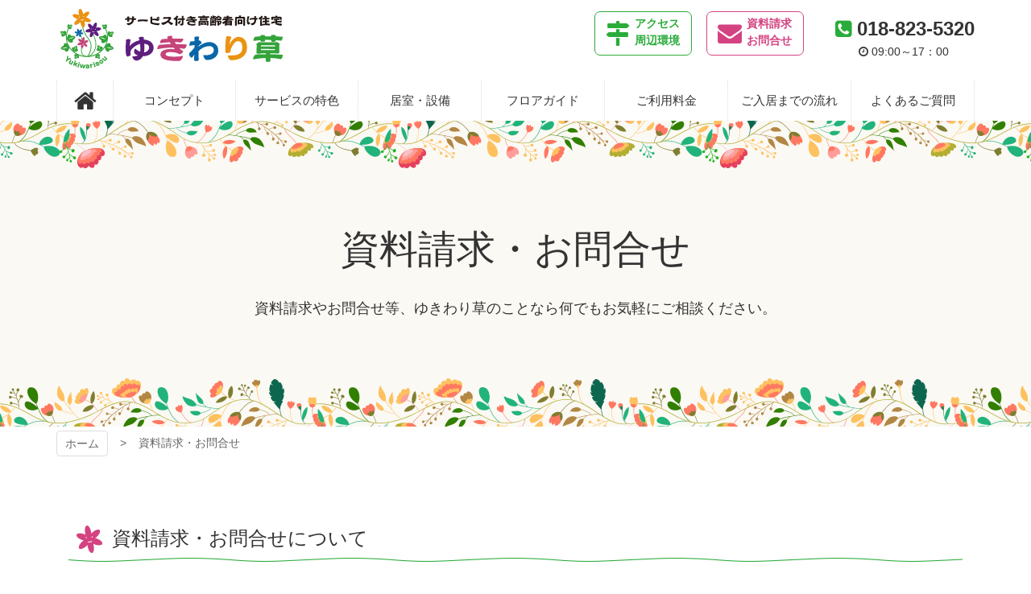

--- FILE ---
content_type: text/html; charset=UTF-8
request_url: http://yukiwarisou.co.jp/contact/
body_size: 38968
content:
<!DOCTYPE html>
<html lang="ja">

<head>
<meta http-equiv="Content-Type" content="text/html; charset=utf-8">
<meta name="viewport" content="width=device-width; initial-scale=1.0" ><link rel="shortcut icon" href="http://yukiwarisou.co.jp/wp/wp-content/themes/yukiwarisou/favicon.ico" type="image/vnd.microsoft.icon" >
<link rel="icon" href="http://yukiwarisou.co.jp/wp/wp-content/themes/yukiwarisou/favicon.ico" type="image/vnd.microsoft.icon" >
<link rel="apple-touch-icon-precomposed" href="http://yukiwarisou.co.jp/wp/wp-content/themes/yukiwarisou/images/common/webclip.png" >



<!--[if lt IE 9]><script src="http://yukiwarisou.co.jp/wp/wp-content/themes/yukiwarisou/js/html5shiv.min.js"></script><![endif]-->

		<!-- All in One SEO 4.7.9 - aioseo.com -->
		<title>資料請求・お問合せ - サービス付き高齢者向け住宅 ゆきわり草</title>
	<meta name="description" content="資料請求・お問合せについて お電話でのお問合せ 下記の番号にお電話ください。受付時間は9：00～17：00にな" />
	<meta name="robots" content="max-image-preview:large" />
	<link rel="canonical" href="http://yukiwarisou.co.jp/contact/" />
	<meta name="generator" content="All in One SEO (AIOSEO) 4.7.9" />
		<meta property="og:locale" content="ja_JP" />
		<meta property="og:site_name" content="サービス付き高齢者向け住宅 ゆきわり草 - 秋田県秋田市にあるサービス付き高齢者向け住宅「ゆきわり草」では、「安心して“自分らしい生活”を実現できる場所」をコンセプトに、 出来るだけ安い価格で、きめ細かいサービスを提供しています。" />
		<meta property="og:type" content="article" />
		<meta property="og:title" content="資料請求・お問合せ - サービス付き高齢者向け住宅 ゆきわり草" />
		<meta property="og:description" content="資料請求・お問合せについて お電話でのお問合せ 下記の番号にお電話ください。受付時間は9：00～17：00にな" />
		<meta property="og:url" content="http://yukiwarisou.co.jp/contact/" />
		<meta property="article:published_time" content="2016-12-14T05:21:05+00:00" />
		<meta property="article:modified_time" content="2024-09-26T04:39:48+00:00" />
		<meta name="twitter:card" content="summary_large_image" />
		<meta name="twitter:title" content="資料請求・お問合せ - サービス付き高齢者向け住宅 ゆきわり草" />
		<meta name="twitter:description" content="資料請求・お問合せについて お電話でのお問合せ 下記の番号にお電話ください。受付時間は9：00～17：00にな" />
		<script type="application/ld+json" class="aioseo-schema">
			{"@context":"https:\/\/schema.org","@graph":[{"@type":"BreadcrumbList","@id":"http:\/\/yukiwarisou.co.jp\/contact\/#breadcrumblist","itemListElement":[{"@type":"ListItem","@id":"http:\/\/yukiwarisou.co.jp\/#listItem","position":1,"name":"\u5bb6","item":"http:\/\/yukiwarisou.co.jp\/","nextItem":{"@type":"ListItem","@id":"http:\/\/yukiwarisou.co.jp\/contact\/#listItem","name":"\u8cc7\u6599\u8acb\u6c42\u30fb\u304a\u554f\u5408\u305b"}},{"@type":"ListItem","@id":"http:\/\/yukiwarisou.co.jp\/contact\/#listItem","position":2,"name":"\u8cc7\u6599\u8acb\u6c42\u30fb\u304a\u554f\u5408\u305b","previousItem":{"@type":"ListItem","@id":"http:\/\/yukiwarisou.co.jp\/#listItem","name":"\u5bb6"}}]},{"@type":"Organization","@id":"http:\/\/yukiwarisou.co.jp\/#organization","name":"\u30b5\u30fc\u30d3\u30b9\u4ed8\u304d\u9ad8\u9f62\u8005\u5411\u3051\u4f4f\u5b85 \u3086\u304d\u308f\u308a\u8349","description":"\u79cb\u7530\u770c\u79cb\u7530\u5e02\u306b\u3042\u308b\u30b5\u30fc\u30d3\u30b9\u4ed8\u304d\u9ad8\u9f62\u8005\u5411\u3051\u4f4f\u5b85\u300c\u3086\u304d\u308f\u308a\u8349\u300d\u3067\u306f\u3001\u300c\u5b89\u5fc3\u3057\u3066\u201c\u81ea\u5206\u3089\u3057\u3044\u751f\u6d3b\u201d\u3092\u5b9f\u73fe\u3067\u304d\u308b\u5834\u6240\u300d\u3092\u30b3\u30f3\u30bb\u30d7\u30c8\u306b\u3001 \u51fa\u6765\u308b\u3060\u3051\u5b89\u3044\u4fa1\u683c\u3067\u3001\u304d\u3081\u7d30\u304b\u3044\u30b5\u30fc\u30d3\u30b9\u3092\u63d0\u4f9b\u3057\u3066\u3044\u307e\u3059\u3002","url":"http:\/\/yukiwarisou.co.jp\/"},{"@type":"WebPage","@id":"http:\/\/yukiwarisou.co.jp\/contact\/#webpage","url":"http:\/\/yukiwarisou.co.jp\/contact\/","name":"\u8cc7\u6599\u8acb\u6c42\u30fb\u304a\u554f\u5408\u305b - \u30b5\u30fc\u30d3\u30b9\u4ed8\u304d\u9ad8\u9f62\u8005\u5411\u3051\u4f4f\u5b85 \u3086\u304d\u308f\u308a\u8349","description":"\u8cc7\u6599\u8acb\u6c42\u30fb\u304a\u554f\u5408\u305b\u306b\u3064\u3044\u3066 \u304a\u96fb\u8a71\u3067\u306e\u304a\u554f\u5408\u305b \u4e0b\u8a18\u306e\u756a\u53f7\u306b\u304a\u96fb\u8a71\u304f\u3060\u3055\u3044\u3002\u53d7\u4ed8\u6642\u9593\u306f9\uff1a00\uff5e17\uff1a00\u306b\u306a","inLanguage":"ja","isPartOf":{"@id":"http:\/\/yukiwarisou.co.jp\/#website"},"breadcrumb":{"@id":"http:\/\/yukiwarisou.co.jp\/contact\/#breadcrumblist"},"datePublished":"2016-12-14T14:21:05+09:00","dateModified":"2024-09-26T13:39:48+09:00"},{"@type":"WebSite","@id":"http:\/\/yukiwarisou.co.jp\/#website","url":"http:\/\/yukiwarisou.co.jp\/","name":"\u30b5\u30fc\u30d3\u30b9\u4ed8\u304d\u9ad8\u9f62\u8005\u5411\u3051\u4f4f\u5b85 \u3086\u304d\u308f\u308a\u8349","description":"\u79cb\u7530\u770c\u79cb\u7530\u5e02\u306b\u3042\u308b\u30b5\u30fc\u30d3\u30b9\u4ed8\u304d\u9ad8\u9f62\u8005\u5411\u3051\u4f4f\u5b85\u300c\u3086\u304d\u308f\u308a\u8349\u300d\u3067\u306f\u3001\u300c\u5b89\u5fc3\u3057\u3066\u201c\u81ea\u5206\u3089\u3057\u3044\u751f\u6d3b\u201d\u3092\u5b9f\u73fe\u3067\u304d\u308b\u5834\u6240\u300d\u3092\u30b3\u30f3\u30bb\u30d7\u30c8\u306b\u3001 \u51fa\u6765\u308b\u3060\u3051\u5b89\u3044\u4fa1\u683c\u3067\u3001\u304d\u3081\u7d30\u304b\u3044\u30b5\u30fc\u30d3\u30b9\u3092\u63d0\u4f9b\u3057\u3066\u3044\u307e\u3059\u3002","inLanguage":"ja","publisher":{"@id":"http:\/\/yukiwarisou.co.jp\/#organization"}}]}
		</script>
		<!-- All in One SEO -->

<script type="text/javascript">
/* <![CDATA[ */
window._wpemojiSettings = {"baseUrl":"https:\/\/s.w.org\/images\/core\/emoji\/15.0.3\/72x72\/","ext":".png","svgUrl":"https:\/\/s.w.org\/images\/core\/emoji\/15.0.3\/svg\/","svgExt":".svg","source":{"concatemoji":"http:\/\/yukiwarisou.co.jp\/wp\/wp-includes\/js\/wp-emoji-release.min.js?ver=6.6.4"}};
/*! This file is auto-generated */
!function(i,n){var o,s,e;function c(e){try{var t={supportTests:e,timestamp:(new Date).valueOf()};sessionStorage.setItem(o,JSON.stringify(t))}catch(e){}}function p(e,t,n){e.clearRect(0,0,e.canvas.width,e.canvas.height),e.fillText(t,0,0);var t=new Uint32Array(e.getImageData(0,0,e.canvas.width,e.canvas.height).data),r=(e.clearRect(0,0,e.canvas.width,e.canvas.height),e.fillText(n,0,0),new Uint32Array(e.getImageData(0,0,e.canvas.width,e.canvas.height).data));return t.every(function(e,t){return e===r[t]})}function u(e,t,n){switch(t){case"flag":return n(e,"\ud83c\udff3\ufe0f\u200d\u26a7\ufe0f","\ud83c\udff3\ufe0f\u200b\u26a7\ufe0f")?!1:!n(e,"\ud83c\uddfa\ud83c\uddf3","\ud83c\uddfa\u200b\ud83c\uddf3")&&!n(e,"\ud83c\udff4\udb40\udc67\udb40\udc62\udb40\udc65\udb40\udc6e\udb40\udc67\udb40\udc7f","\ud83c\udff4\u200b\udb40\udc67\u200b\udb40\udc62\u200b\udb40\udc65\u200b\udb40\udc6e\u200b\udb40\udc67\u200b\udb40\udc7f");case"emoji":return!n(e,"\ud83d\udc26\u200d\u2b1b","\ud83d\udc26\u200b\u2b1b")}return!1}function f(e,t,n){var r="undefined"!=typeof WorkerGlobalScope&&self instanceof WorkerGlobalScope?new OffscreenCanvas(300,150):i.createElement("canvas"),a=r.getContext("2d",{willReadFrequently:!0}),o=(a.textBaseline="top",a.font="600 32px Arial",{});return e.forEach(function(e){o[e]=t(a,e,n)}),o}function t(e){var t=i.createElement("script");t.src=e,t.defer=!0,i.head.appendChild(t)}"undefined"!=typeof Promise&&(o="wpEmojiSettingsSupports",s=["flag","emoji"],n.supports={everything:!0,everythingExceptFlag:!0},e=new Promise(function(e){i.addEventListener("DOMContentLoaded",e,{once:!0})}),new Promise(function(t){var n=function(){try{var e=JSON.parse(sessionStorage.getItem(o));if("object"==typeof e&&"number"==typeof e.timestamp&&(new Date).valueOf()<e.timestamp+604800&&"object"==typeof e.supportTests)return e.supportTests}catch(e){}return null}();if(!n){if("undefined"!=typeof Worker&&"undefined"!=typeof OffscreenCanvas&&"undefined"!=typeof URL&&URL.createObjectURL&&"undefined"!=typeof Blob)try{var e="postMessage("+f.toString()+"("+[JSON.stringify(s),u.toString(),p.toString()].join(",")+"));",r=new Blob([e],{type:"text/javascript"}),a=new Worker(URL.createObjectURL(r),{name:"wpTestEmojiSupports"});return void(a.onmessage=function(e){c(n=e.data),a.terminate(),t(n)})}catch(e){}c(n=f(s,u,p))}t(n)}).then(function(e){for(var t in e)n.supports[t]=e[t],n.supports.everything=n.supports.everything&&n.supports[t],"flag"!==t&&(n.supports.everythingExceptFlag=n.supports.everythingExceptFlag&&n.supports[t]);n.supports.everythingExceptFlag=n.supports.everythingExceptFlag&&!n.supports.flag,n.DOMReady=!1,n.readyCallback=function(){n.DOMReady=!0}}).then(function(){return e}).then(function(){var e;n.supports.everything||(n.readyCallback(),(e=n.source||{}).concatemoji?t(e.concatemoji):e.wpemoji&&e.twemoji&&(t(e.twemoji),t(e.wpemoji)))}))}((window,document),window._wpemojiSettings);
/* ]]> */
</script>
<link rel='stylesheet' id='colorbox-theme1-css' href='http://yukiwarisou.co.jp/wp/wp-content/plugins/jquery-colorbox/themes/theme1/colorbox.css?ver=4.6.2' type='text/css' media='screen' />
<style id='wp-emoji-styles-inline-css' type='text/css'>

	img.wp-smiley, img.emoji {
		display: inline !important;
		border: none !important;
		box-shadow: none !important;
		height: 1em !important;
		width: 1em !important;
		margin: 0 0.07em !important;
		vertical-align: -0.1em !important;
		background: none !important;
		padding: 0 !important;
	}
</style>
<link rel='stylesheet' id='wp-block-library-css' href='http://yukiwarisou.co.jp/wp/wp-includes/css/dist/block-library/style.min.css?ver=6.6.4' type='text/css' media='all' />
<style id='classic-theme-styles-inline-css' type='text/css'>
/*! This file is auto-generated */
.wp-block-button__link{color:#fff;background-color:#32373c;border-radius:9999px;box-shadow:none;text-decoration:none;padding:calc(.667em + 2px) calc(1.333em + 2px);font-size:1.125em}.wp-block-file__button{background:#32373c;color:#fff;text-decoration:none}
</style>
<style id='global-styles-inline-css' type='text/css'>
:root{--wp--preset--aspect-ratio--square: 1;--wp--preset--aspect-ratio--4-3: 4/3;--wp--preset--aspect-ratio--3-4: 3/4;--wp--preset--aspect-ratio--3-2: 3/2;--wp--preset--aspect-ratio--2-3: 2/3;--wp--preset--aspect-ratio--16-9: 16/9;--wp--preset--aspect-ratio--9-16: 9/16;--wp--preset--color--black: #000000;--wp--preset--color--cyan-bluish-gray: #abb8c3;--wp--preset--color--white: #ffffff;--wp--preset--color--pale-pink: #f78da7;--wp--preset--color--vivid-red: #cf2e2e;--wp--preset--color--luminous-vivid-orange: #ff6900;--wp--preset--color--luminous-vivid-amber: #fcb900;--wp--preset--color--light-green-cyan: #7bdcb5;--wp--preset--color--vivid-green-cyan: #00d084;--wp--preset--color--pale-cyan-blue: #8ed1fc;--wp--preset--color--vivid-cyan-blue: #0693e3;--wp--preset--color--vivid-purple: #9b51e0;--wp--preset--gradient--vivid-cyan-blue-to-vivid-purple: linear-gradient(135deg,rgba(6,147,227,1) 0%,rgb(155,81,224) 100%);--wp--preset--gradient--light-green-cyan-to-vivid-green-cyan: linear-gradient(135deg,rgb(122,220,180) 0%,rgb(0,208,130) 100%);--wp--preset--gradient--luminous-vivid-amber-to-luminous-vivid-orange: linear-gradient(135deg,rgba(252,185,0,1) 0%,rgba(255,105,0,1) 100%);--wp--preset--gradient--luminous-vivid-orange-to-vivid-red: linear-gradient(135deg,rgba(255,105,0,1) 0%,rgb(207,46,46) 100%);--wp--preset--gradient--very-light-gray-to-cyan-bluish-gray: linear-gradient(135deg,rgb(238,238,238) 0%,rgb(169,184,195) 100%);--wp--preset--gradient--cool-to-warm-spectrum: linear-gradient(135deg,rgb(74,234,220) 0%,rgb(151,120,209) 20%,rgb(207,42,186) 40%,rgb(238,44,130) 60%,rgb(251,105,98) 80%,rgb(254,248,76) 100%);--wp--preset--gradient--blush-light-purple: linear-gradient(135deg,rgb(255,206,236) 0%,rgb(152,150,240) 100%);--wp--preset--gradient--blush-bordeaux: linear-gradient(135deg,rgb(254,205,165) 0%,rgb(254,45,45) 50%,rgb(107,0,62) 100%);--wp--preset--gradient--luminous-dusk: linear-gradient(135deg,rgb(255,203,112) 0%,rgb(199,81,192) 50%,rgb(65,88,208) 100%);--wp--preset--gradient--pale-ocean: linear-gradient(135deg,rgb(255,245,203) 0%,rgb(182,227,212) 50%,rgb(51,167,181) 100%);--wp--preset--gradient--electric-grass: linear-gradient(135deg,rgb(202,248,128) 0%,rgb(113,206,126) 100%);--wp--preset--gradient--midnight: linear-gradient(135deg,rgb(2,3,129) 0%,rgb(40,116,252) 100%);--wp--preset--font-size--small: 13px;--wp--preset--font-size--medium: 20px;--wp--preset--font-size--large: 36px;--wp--preset--font-size--x-large: 42px;--wp--preset--spacing--20: 0.44rem;--wp--preset--spacing--30: 0.67rem;--wp--preset--spacing--40: 1rem;--wp--preset--spacing--50: 1.5rem;--wp--preset--spacing--60: 2.25rem;--wp--preset--spacing--70: 3.38rem;--wp--preset--spacing--80: 5.06rem;--wp--preset--shadow--natural: 6px 6px 9px rgba(0, 0, 0, 0.2);--wp--preset--shadow--deep: 12px 12px 50px rgba(0, 0, 0, 0.4);--wp--preset--shadow--sharp: 6px 6px 0px rgba(0, 0, 0, 0.2);--wp--preset--shadow--outlined: 6px 6px 0px -3px rgba(255, 255, 255, 1), 6px 6px rgba(0, 0, 0, 1);--wp--preset--shadow--crisp: 6px 6px 0px rgba(0, 0, 0, 1);}:where(.is-layout-flex){gap: 0.5em;}:where(.is-layout-grid){gap: 0.5em;}body .is-layout-flex{display: flex;}.is-layout-flex{flex-wrap: wrap;align-items: center;}.is-layout-flex > :is(*, div){margin: 0;}body .is-layout-grid{display: grid;}.is-layout-grid > :is(*, div){margin: 0;}:where(.wp-block-columns.is-layout-flex){gap: 2em;}:where(.wp-block-columns.is-layout-grid){gap: 2em;}:where(.wp-block-post-template.is-layout-flex){gap: 1.25em;}:where(.wp-block-post-template.is-layout-grid){gap: 1.25em;}.has-black-color{color: var(--wp--preset--color--black) !important;}.has-cyan-bluish-gray-color{color: var(--wp--preset--color--cyan-bluish-gray) !important;}.has-white-color{color: var(--wp--preset--color--white) !important;}.has-pale-pink-color{color: var(--wp--preset--color--pale-pink) !important;}.has-vivid-red-color{color: var(--wp--preset--color--vivid-red) !important;}.has-luminous-vivid-orange-color{color: var(--wp--preset--color--luminous-vivid-orange) !important;}.has-luminous-vivid-amber-color{color: var(--wp--preset--color--luminous-vivid-amber) !important;}.has-light-green-cyan-color{color: var(--wp--preset--color--light-green-cyan) !important;}.has-vivid-green-cyan-color{color: var(--wp--preset--color--vivid-green-cyan) !important;}.has-pale-cyan-blue-color{color: var(--wp--preset--color--pale-cyan-blue) !important;}.has-vivid-cyan-blue-color{color: var(--wp--preset--color--vivid-cyan-blue) !important;}.has-vivid-purple-color{color: var(--wp--preset--color--vivid-purple) !important;}.has-black-background-color{background-color: var(--wp--preset--color--black) !important;}.has-cyan-bluish-gray-background-color{background-color: var(--wp--preset--color--cyan-bluish-gray) !important;}.has-white-background-color{background-color: var(--wp--preset--color--white) !important;}.has-pale-pink-background-color{background-color: var(--wp--preset--color--pale-pink) !important;}.has-vivid-red-background-color{background-color: var(--wp--preset--color--vivid-red) !important;}.has-luminous-vivid-orange-background-color{background-color: var(--wp--preset--color--luminous-vivid-orange) !important;}.has-luminous-vivid-amber-background-color{background-color: var(--wp--preset--color--luminous-vivid-amber) !important;}.has-light-green-cyan-background-color{background-color: var(--wp--preset--color--light-green-cyan) !important;}.has-vivid-green-cyan-background-color{background-color: var(--wp--preset--color--vivid-green-cyan) !important;}.has-pale-cyan-blue-background-color{background-color: var(--wp--preset--color--pale-cyan-blue) !important;}.has-vivid-cyan-blue-background-color{background-color: var(--wp--preset--color--vivid-cyan-blue) !important;}.has-vivid-purple-background-color{background-color: var(--wp--preset--color--vivid-purple) !important;}.has-black-border-color{border-color: var(--wp--preset--color--black) !important;}.has-cyan-bluish-gray-border-color{border-color: var(--wp--preset--color--cyan-bluish-gray) !important;}.has-white-border-color{border-color: var(--wp--preset--color--white) !important;}.has-pale-pink-border-color{border-color: var(--wp--preset--color--pale-pink) !important;}.has-vivid-red-border-color{border-color: var(--wp--preset--color--vivid-red) !important;}.has-luminous-vivid-orange-border-color{border-color: var(--wp--preset--color--luminous-vivid-orange) !important;}.has-luminous-vivid-amber-border-color{border-color: var(--wp--preset--color--luminous-vivid-amber) !important;}.has-light-green-cyan-border-color{border-color: var(--wp--preset--color--light-green-cyan) !important;}.has-vivid-green-cyan-border-color{border-color: var(--wp--preset--color--vivid-green-cyan) !important;}.has-pale-cyan-blue-border-color{border-color: var(--wp--preset--color--pale-cyan-blue) !important;}.has-vivid-cyan-blue-border-color{border-color: var(--wp--preset--color--vivid-cyan-blue) !important;}.has-vivid-purple-border-color{border-color: var(--wp--preset--color--vivid-purple) !important;}.has-vivid-cyan-blue-to-vivid-purple-gradient-background{background: var(--wp--preset--gradient--vivid-cyan-blue-to-vivid-purple) !important;}.has-light-green-cyan-to-vivid-green-cyan-gradient-background{background: var(--wp--preset--gradient--light-green-cyan-to-vivid-green-cyan) !important;}.has-luminous-vivid-amber-to-luminous-vivid-orange-gradient-background{background: var(--wp--preset--gradient--luminous-vivid-amber-to-luminous-vivid-orange) !important;}.has-luminous-vivid-orange-to-vivid-red-gradient-background{background: var(--wp--preset--gradient--luminous-vivid-orange-to-vivid-red) !important;}.has-very-light-gray-to-cyan-bluish-gray-gradient-background{background: var(--wp--preset--gradient--very-light-gray-to-cyan-bluish-gray) !important;}.has-cool-to-warm-spectrum-gradient-background{background: var(--wp--preset--gradient--cool-to-warm-spectrum) !important;}.has-blush-light-purple-gradient-background{background: var(--wp--preset--gradient--blush-light-purple) !important;}.has-blush-bordeaux-gradient-background{background: var(--wp--preset--gradient--blush-bordeaux) !important;}.has-luminous-dusk-gradient-background{background: var(--wp--preset--gradient--luminous-dusk) !important;}.has-pale-ocean-gradient-background{background: var(--wp--preset--gradient--pale-ocean) !important;}.has-electric-grass-gradient-background{background: var(--wp--preset--gradient--electric-grass) !important;}.has-midnight-gradient-background{background: var(--wp--preset--gradient--midnight) !important;}.has-small-font-size{font-size: var(--wp--preset--font-size--small) !important;}.has-medium-font-size{font-size: var(--wp--preset--font-size--medium) !important;}.has-large-font-size{font-size: var(--wp--preset--font-size--large) !important;}.has-x-large-font-size{font-size: var(--wp--preset--font-size--x-large) !important;}
:where(.wp-block-post-template.is-layout-flex){gap: 1.25em;}:where(.wp-block-post-template.is-layout-grid){gap: 1.25em;}
:where(.wp-block-columns.is-layout-flex){gap: 2em;}:where(.wp-block-columns.is-layout-grid){gap: 2em;}
:root :where(.wp-block-pullquote){font-size: 1.5em;line-height: 1.6;}
</style>
<link rel='stylesheet' id='contact-form-7-css' href='http://yukiwarisou.co.jp/wp/wp-content/plugins/contact-form-7/includes/css/styles.css?ver=6.0.3' type='text/css' media='all' />
<style id='akismet-widget-style-inline-css' type='text/css'>

			.a-stats {
				--akismet-color-mid-green: #357b49;
				--akismet-color-white: #fff;
				--akismet-color-light-grey: #f6f7f7;

				max-width: 350px;
				width: auto;
			}

			.a-stats * {
				all: unset;
				box-sizing: border-box;
			}

			.a-stats strong {
				font-weight: 600;
			}

			.a-stats a.a-stats__link,
			.a-stats a.a-stats__link:visited,
			.a-stats a.a-stats__link:active {
				background: var(--akismet-color-mid-green);
				border: none;
				box-shadow: none;
				border-radius: 8px;
				color: var(--akismet-color-white);
				cursor: pointer;
				display: block;
				font-family: -apple-system, BlinkMacSystemFont, 'Segoe UI', 'Roboto', 'Oxygen-Sans', 'Ubuntu', 'Cantarell', 'Helvetica Neue', sans-serif;
				font-weight: 500;
				padding: 12px;
				text-align: center;
				text-decoration: none;
				transition: all 0.2s ease;
			}

			/* Extra specificity to deal with TwentyTwentyOne focus style */
			.widget .a-stats a.a-stats__link:focus {
				background: var(--akismet-color-mid-green);
				color: var(--akismet-color-white);
				text-decoration: none;
			}

			.a-stats a.a-stats__link:hover {
				filter: brightness(110%);
				box-shadow: 0 4px 12px rgba(0, 0, 0, 0.06), 0 0 2px rgba(0, 0, 0, 0.16);
			}

			.a-stats .count {
				color: var(--akismet-color-white);
				display: block;
				font-size: 1.5em;
				line-height: 1.4;
				padding: 0 13px;
				white-space: nowrap;
			}
		
</style>
<link rel='stylesheet' id='wp-pagenavi-css' href='http://yukiwarisou.co.jp/wp/wp-content/plugins/wp-pagenavi/pagenavi-css.css?ver=2.70' type='text/css' media='all' />
<script type="text/javascript" src="http://yukiwarisou.co.jp/wp/wp-includes/js/jquery/jquery.min.js?ver=3.7.1" id="jquery-core-js"></script>
<script type="text/javascript" src="http://yukiwarisou.co.jp/wp/wp-includes/js/jquery/jquery-migrate.min.js?ver=3.4.1" id="jquery-migrate-js"></script>
<script type="text/javascript" id="colorbox-js-extra">
/* <![CDATA[ */
var jQueryColorboxSettingsArray = {"jQueryColorboxVersion":"4.6.2","colorboxInline":"false","colorboxIframe":"false","colorboxGroupId":"","colorboxTitle":"","colorboxWidth":"false","colorboxHeight":"false","colorboxMaxWidth":"false","colorboxMaxHeight":"false","colorboxSlideshow":"false","colorboxSlideshowAuto":"false","colorboxScalePhotos":"true","colorboxPreloading":"false","colorboxOverlayClose":"true","colorboxLoop":"true","colorboxEscKey":"true","colorboxArrowKey":"true","colorboxScrolling":"true","colorboxOpacity":"0.85","colorboxTransition":"elastic","colorboxSpeed":"350","colorboxSlideshowSpeed":"2500","colorboxClose":"close","colorboxNext":"next","colorboxPrevious":"previous","colorboxSlideshowStart":"start slideshow","colorboxSlideshowStop":"stop slideshow","colorboxCurrent":"{current} of {total} images","colorboxXhrError":"This content failed to load.","colorboxImgError":"This image failed to load.","colorboxImageMaxWidth":"90%","colorboxImageMaxHeight":"90%","colorboxImageHeight":"false","colorboxImageWidth":"false","colorboxLinkHeight":"false","colorboxLinkWidth":"false","colorboxInitialHeight":"100","colorboxInitialWidth":"300","autoColorboxJavaScript":"","autoHideFlash":"","autoColorbox":"true","autoColorboxGalleries":"","addZoomOverlay":"","useGoogleJQuery":"","colorboxAddClassToLinks":""};
/* ]]> */
</script>
<script type="text/javascript" src="http://yukiwarisou.co.jp/wp/wp-content/plugins/jquery-colorbox/js/jquery.colorbox-min.js?ver=1.4.33" id="colorbox-js"></script>
<script type="text/javascript" src="http://yukiwarisou.co.jp/wp/wp-content/plugins/jquery-colorbox/js/jquery-colorbox-wrapper-min.js?ver=4.6.2" id="colorbox-wrapper-js"></script>
<link rel="https://api.w.org/" href="http://yukiwarisou.co.jp/wp-json/" /><link rel="alternate" title="JSON" type="application/json" href="http://yukiwarisou.co.jp/wp-json/wp/v2/pages/27" /><link rel="EditURI" type="application/rsd+xml" title="RSD" href="http://yukiwarisou.co.jp/wp/xmlrpc.php?rsd" />
<link rel='shortlink' href='http://yukiwarisou.co.jp/?p=27' />
<link rel="alternate" title="oEmbed (JSON)" type="application/json+oembed" href="http://yukiwarisou.co.jp/wp-json/oembed/1.0/embed?url=http%3A%2F%2Fyukiwarisou.co.jp%2Fcontact%2F" />
<link rel="alternate" title="oEmbed (XML)" type="text/xml+oembed" href="http://yukiwarisou.co.jp/wp-json/oembed/1.0/embed?url=http%3A%2F%2Fyukiwarisou.co.jp%2Fcontact%2F&#038;format=xml" />

<link href="http://yukiwarisou.co.jp/wp/wp-content/themes/yukiwarisou/css/pc.css?20190507020600" rel="stylesheet" type="text/css" media="screen,print" ><link href="http://yukiwarisou.co.jp/wp/wp-content/themes/yukiwarisou/css/print.css?20190507020600" rel="stylesheet" type="text/css" media="print" ></head>

<body>

	<a href="#contents-text" class="sr-only sr-only-focusable">コンテンツ本文へスキップ</a>
	<div id="preloader" class="icon-spinner"><img src="http://yukiwarisou.co.jp/wp/wp-content/themes/yukiwarisou/images/common/img_loading.png" alt="プリローダーイメージ"></div>
	<div id="wrap">

				<div id="uachange-header">
			<a class="btn-c icon-mobile mode-to-sp">スマートフォンサイトはこちら</a>
		</div>

		<div id="wrap-head">
			<header id="header"><div class='container'><h1 class='logo_pc left'><a href='http://yukiwarisou.co.jp' title='サービス付き高齢者向け住宅 ゆきわり草 トップページへ'>サービス付き高齢者向け住宅 ゆきわり草</a></h1><div id="freespace-3_pc"><a href="/access/" class="btn-head-a m-t-1">
							<i class="icon-map-signs h2"></i>
							<span>
								アクセス<br>
								周辺環境
							</span>
						</a>
						<a href="/contact/" class="btn-head-b m-l-1 m-t-1">
							<i class="icon-mail-alt h2"></i>
							<span>
								資料請求<br>
								お問合せ
							</span>
						</a>
						<div class="dsp-ib m-l-2">
							<h3 class="m-b-0"><i class="icon-phone-squared text-primary"></i><a class="calling-tel">018-823-5320</a></h3>
							<div class="text-center">
								<i class="icon-clock"></i>09:00～17：00
							</div>
						</div></div></div><nav id="menu-3_pc"><div class="container"><div><ul><li class='menuli-1'><a href='http://yukiwarisou.co.jp/' class='menubtn-1 icon-home'><span><span class='title'>ホーム</span></span></a></li><li class='menuli-2'><a href='http://yukiwarisou.co.jp/about/' class='menubtn-2'><span><span class='title'>コンセプト</span></span></a></li><li class='menuli-3'><a href='http://yukiwarisou.co.jp/service/' class='menubtn-3'><span><span class='title'>サービスの特色</span></span></a></li><li class='menuli-4'><a href='http://yukiwarisou.co.jp/facility/' class='menubtn-4'><span><span class='title'>居室・設備</span></span></a></li><li class='menuli-5'><a href='http://yukiwarisou.co.jp/floor/' class='menubtn-5'><span><span class='title'>フロアガイド</span></span></a></li><li class='menuli-6'><a href='http://yukiwarisou.co.jp/charge/' class='menubtn-6'><span><span class='title'>ご利用料金</span></span></a></li><li class='menuli-7'><a href='http://yukiwarisou.co.jp/flow/' class='menubtn-7'><span><span class='title'>ご入居までの流れ</span></span></a></li><li class='menuli-8'><a href='http://yukiwarisou.co.jp/faq/' class='menubtn-8'><span><span class='title'>よくあるご質問</span></span></a></li></ul></div></div></nav></header><div id='contents-title' class='contact'><div class='title'><div class='container'><h2>資料請求・お問合せ</h2><h3>資料請求やお問合せ等、ゆきわり草のことなら何でもお気軽にご相談ください。</h3></div></div><img src="http://yukiwarisou.co.jp/wp/wp-content/themes/yukiwarisou/images/common/bg_title_pc.png" alt="コンテンツタイトル下地"></div>		</div>	<nav id="pankuzu">
		<div class='container' >			<ul class="cf">
				<li><a href="http://yukiwarisou.co.jp">ホーム</a></li>
				<li><span>資料請求・お問合せ</span></li>			</ul>
		</div>
	</nav>
	<div id="wrap-contents" class="container">

		
		<div id="contents" ><!-- contents start -->

			<div id='contents-text'><section class="box-section container">
	<a id="a01" class="anchor"></a>
	<h3 class="cap-subhead">資料請求・お問合せについて</h3>
	<div class="container-fluid">
		<h4 class="h3"><i class="icon-phone-squared text-primary"></i>お電話でのお問合せ</h4>
		<div class="m-l-1_pc">
			<p>下記の番号にお電話ください。受付時間は9：00～17：00になります。</p>
			<h2><a class="calling-tel">018-823-5320</a></h2>
		</div>
		<h4 class="h3 m-t-3"><i class="icon-mail-alt text-primary"></i>メールでのお問合せ</h4>
		<div class="m-l-1_pc">
			<p>下記のメールからご連絡ください。後ほど、担当者より折り返しご連絡させていただきます。</p>
			<!-- <p><span class="text-red">※</span>は必須項目です。</p> -->
		</div>
	</div>
</section></div>
						<a href="#contents-text" class="sr-only sr-only-focusable">コンテンツ本文の先頭へ戻る</a>
			<a href="#" class="sr-only sr-only-focusable">ページの先頭へ戻る</a><div class="shere-btn-list"><ul class="shere-btn"><li><a href="mailto:?subject=資料請求・お問合せ｜サービス付き高齢者向け住宅 ゆきわり草&body=資料請求・お問合せ｜サービス付き高齢者向け住宅 ゆきわり草%0D%0Ahttp://yukiwarisou.co.jp/contact/" class="share-mail"><i class="icon-mail"></i><span>メール</span></a></li></ul></div><div id="freespace-5_pc"><div class="container m-t-3">
	<div class="box-b">
		<div class="rows-3">
			<div class="text-center">
				<img src="/wp/wp-content/themes/yukiwarisou/images/common/img_contact.jpg" alt="お問合せイメージ" class="img-fluid">
			</div>
			<div class="col-2">
				<div class="trans-center">
					<p class="text-ellipsis">資料請求やお問合せ等、ゆきわり草のことなら何でもお気軽にご相談ください。</p>
					<p class="text-center">
						<span class="h1"><i class="icon-phone-squared text-primary"></i><a class="calling-tel">018-823-5320</a></span>
						<span class="dsp-ib m-r-1"><i class="icon-clock"></i>09:00～17：00</span>
					</p>
					<a href="/contact/" class="btn-b icon-mail-alt dsp-b text-center m-b-05">メールでのお問合せはこちら</a>
				</div>
			</div>
		</div>
	</div>
</div></div>		</div><!-- contents end -->
	</div><!-- wrap-contents end -->
<div id="bottom"><nav class="bnr-list bottom-bnr"><div class="container"><ul><li><a href='http://yukiwarisou.co.jp/./campaign/' title='キャンペーン'><img width="234" height="60" src="http://yukiwarisou.co.jp/wp/wp-content/uploads/2016/12/bnr_campaign.png" class="attachment-full size-full colorbox-27  wp-post-image" alt="キャンペーン" decoding="async" /></a></li><li><a href='http://yukiwarisou.co.jp/download/' title='パンフレットDL'><img width="234" height="60" src="http://yukiwarisou.co.jp/wp/wp-content/uploads/2016/12/bnr_download.png" class="attachment-full size-full colorbox-27  wp-post-image" alt="パンフレットDL" decoding="async" /></a></li><li><a href='http://yukiwarisou.co.jp/./staff/' title='スタッフブログ'><img width="234" height="60" src="http://yukiwarisou.co.jp/wp/wp-content/uploads/2016/12/bnr_staff.png" class="attachment-full size-full colorbox-27  wp-post-image" alt="スタッフブログ" decoding="async" /></a></li><li><a href='http://yukiwarisou.co.jp/./recruit/' title='採用情報'><img width="234" height="60" src="http://yukiwarisou.co.jp/wp/wp-content/uploads/2016/12/bnr_recruit.png" class="attachment-full size-full colorbox-27  wp-post-image" alt="採用情報" decoding="async" loading="lazy" /></a></li></ul></div></nav></div>		<footer id="footer">
			<div class="container">
								<div class="footer-box">
					<div><div id="footer-info"><div class="p-a-1 bg-bodybg bdr-radius">
	<h1 class="logo_sp m-b-1">
		<a href="http://yukiwarisou.co.jp">サービス付き高齢者向け住宅　ゆきわり草</a>
	</h1>
	<ul class="list-disc text-size-s">
		<li>
			<h6 class="m-a-0">サービス付き高齢者向け住宅 ゆきわり草</h6>
			〒010-0934 秋田市川元むつみ町3-32<br>
			TEL.<a class="calling-tel">018-823-5320</a>／FAX.018-824-2751
		</li>
		<li>
			<h6 class="m-a-0">指定居宅介護支援事業所 ゆきわり草ケアプランセンター</h6>
			〒010-0934 秋田市川元むつみ町3-32<br>
			TEL.<a class="calling-tel">018-874-8095</a>／FAX.018-827-4053
		</li>
		<li>
			<h6 class="m-a-0 text-nowrap_pc">指定訪問介護事業所　ゆきわり草ヘルパーステーション</h6>
			〒010-0934 秋田市川元むつみ町3-32<br>
			TEL.<a class="calling-tel">018-874-8095</a>／FAX.018-827-4053
		</li>
	</ul>
	<a href="/contact/" class="icon-mail">メールでのお問合せはこちら</a>
</div></div></div><div><nav id="menu-7_pc"><div><ul><li class='menuli-1'><a href='http://yukiwarisou.co.jp/' class='menubtn-1 icon-home'><span><span class='title'>ホーム</span></span></a><ul><li class='menuli-2'><a href='http://yukiwarisou.co.jp/contact/' class='menubtn-2 icon-mail-alt on'><span><span class='title'>資料請求・お問合せ</span><span class='sr-only'>現在のページ</span></span></a></li><li class='menuli-3'><a href='http://yukiwarisou.co.jp/access/' class='menubtn-3 icon-map-signs'><span><span class='title'>アクセス・周辺環境</span></span></a></li><li class='menuli-4'><a href='http://yukiwarisou.co.jp/download/' class='menubtn-4 icon-book'><span><span class='title'>パンフレットDL</span></span></a></li></ul></li><li class='menuli-5'><a href='http://yukiwarisou.co.jp/about/' class='menubtn-5'><span><span class='title'>コンセプト</span></span></a><ul><li class='menuli-6'><a href='http://yukiwarisou.co.jp/service/' class='menubtn-6'><span><span class='title'>サービスの特色</span></span></a></li><li class='menuli-7'><a href='http://yukiwarisou.co.jp/facility/' class='menubtn-7'><span><span class='title'>居室・設備</span></span></a></li><li class='menuli-8'><a href='http://yukiwarisou.co.jp/floor/' class='menubtn-8'><span><span class='title'>フロアガイド</span></span></a></li><li class='menuli-9'><a href='http://yukiwarisou.co.jp/charge/' class='menubtn-9'><span><span class='title'>ご利用料金</span></span></a></li><li class='menuli-10'><a href='http://yukiwarisou.co.jp/flow/' class='menubtn-10'><span><span class='title'>ご入居までの流れ</span></span></a></li><li class='menuli-11'><a href='http://yukiwarisou.co.jp/faq/' class='menubtn-11'><span><span class='title'>よくあるご質問</span></span></a></li></ul></li><li class='menuli-12'><a href='http://yukiwarisou.co.jp/blog/' class='menubtn-12'><span><span class='title'>更新情報の一覧</span></span></a><ul><li class='menuli-13'><a href='http://yukiwarisou.co.jp/info/' class='menubtn-13'><span><span class='title'>お知らせ</span></span></a></li><li class='menuli-14'><a href='http://yukiwarisou.co.jp/campaign/' class='menubtn-14'><span><span class='title'>キャンペーン</span></span></a></li><li class='menuli-15'><a href='http://yukiwarisou.co.jp/staff/' class='menubtn-15'><span><span class='title'>スタッフブログ</span></span></a></li><li class='menuli-16'><a href='http://yukiwarisou.co.jp/recruit/' class='menubtn-16'><span><span class='title'>採用情報</span></span></a></li></ul></li><li class='menuli-17'><a href='http://yukiwarisou.co.jp/company/' class='menubtn-17'><span><span class='title'>運営会社概要</span></span></a><ul><li class='menuli-18'><a href='http://yukiwarisou.co.jp/privacy/' class='menubtn-18'><span><span class='title'>プライバシーポリシー</span></span></a></li><li class='menuli-19'><a href='http://yukiwarisou.co.jp/sitemap/' class='menubtn-19 icon-sitemap'><span><span class='title'>サイトマップ</span></span></a></li></ul></li></ul></div></nav></div>				</div>
			</div>
			<div id="copyright"><div class="container"><h6>&copy; 株式会社 KRKコーポレーション</h6></div></div>		</footer>
		<a class="btn-pagetop icon-up-big"></a>
	</div><!-- wrap end -->			<a href="#contents-text" class="sr-only sr-only-focusable">コンテンツ本文の先頭へ戻る</a>
			<a href="#" class="sr-only sr-only-focusable">ページの先頭へ戻る</a>
		<script type="text/javascript" src="//ajaxzip3.github.io/ajaxzip3.js" charset="UTF-8"></script>
	<script type="text/javascript">
		(function($){
			$(function(){
				// AjaxZip3 - 都道府県自動入力
				$('#postal').on('keyup', '', function(){
					AjaxZip3.zip2addr(this,'','addr01','addr01');
				});
			});
		})(jQuery);
	</script>
	
<script src="http://yukiwarisou.co.jp/wp/wp-content/themes/yukiwarisou/js/jquery.js" type="text/javascript"></script>
<script type="text/javascript" src="http://yukiwarisou.co.jp/wp/wp-includes/js/dist/hooks.min.js?ver=2810c76e705dd1a53b18" id="wp-hooks-js"></script>
<script type="text/javascript" src="http://yukiwarisou.co.jp/wp/wp-includes/js/dist/i18n.min.js?ver=5e580eb46a90c2b997e6" id="wp-i18n-js"></script>
<script type="text/javascript" id="wp-i18n-js-after">
/* <![CDATA[ */
wp.i18n.setLocaleData( { 'text direction\u0004ltr': [ 'ltr' ] } );
/* ]]> */
</script>
<script type="text/javascript" src="http://yukiwarisou.co.jp/wp/wp-content/plugins/contact-form-7/includes/swv/js/index.js?ver=6.0.3" id="swv-js"></script>
<script type="text/javascript" id="contact-form-7-js-translations">
/* <![CDATA[ */
( function( domain, translations ) {
	var localeData = translations.locale_data[ domain ] || translations.locale_data.messages;
	localeData[""].domain = domain;
	wp.i18n.setLocaleData( localeData, domain );
} )( "contact-form-7", {"translation-revision-date":"2025-01-14 04:07:30+0000","generator":"GlotPress\/4.0.1","domain":"messages","locale_data":{"messages":{"":{"domain":"messages","plural-forms":"nplurals=1; plural=0;","lang":"ja_JP"},"This contact form is placed in the wrong place.":["\u3053\u306e\u30b3\u30f3\u30bf\u30af\u30c8\u30d5\u30a9\u30fc\u30e0\u306f\u9593\u9055\u3063\u305f\u4f4d\u7f6e\u306b\u7f6e\u304b\u308c\u3066\u3044\u307e\u3059\u3002"],"Error:":["\u30a8\u30e9\u30fc:"]}},"comment":{"reference":"includes\/js\/index.js"}} );
/* ]]> */
</script>
<script type="text/javascript" id="contact-form-7-js-before">
/* <![CDATA[ */
var wpcf7 = {
    "api": {
        "root": "http:\/\/yukiwarisou.co.jp\/wp-json\/",
        "namespace": "contact-form-7\/v1"
    },
    "cached": 1
};
/* ]]> */
</script>
<script type="text/javascript" src="http://yukiwarisou.co.jp/wp/wp-content/plugins/contact-form-7/includes/js/index.js?ver=6.0.3" id="contact-form-7-js"></script>

<script src="http://yukiwarisou.co.jp/wp/wp-content/themes/yukiwarisou/js/common.min.js" type="text/javascript"></script><script src="http://yukiwarisou.co.jp/wp/wp-content/themes/yukiwarisou/js/pc.min.js" type="text/javascript"></script></body>
<!--
Performance optimized by W3 Total Cache. Learn more: https://www.boldgrid.com/w3-total-cache/


Served from: yukiwarisou.co.jp @ 2025-12-24 08:12:27 by W3 Total Cache
-->

--- FILE ---
content_type: text/css
request_url: http://yukiwarisou.co.jp/wp/wp-content/themes/yukiwarisou/css/print.css?20190507020600
body_size: 11976
content:
@font-face{font-family:'fontello';src:url("../font/fontello.eot?3578335");src:url("../font/fontello.eot?3578335#iefix") format("embedded-opentype"),url("../font/fontello.woff2?3578335") format("woff2"),url("../font/fontello.woff?3578335") format("woff"),url("../font/fontello.ttf?3578335") format("truetype"),url("../font/fontello.svg?3578335#fontello") format("svg");font-weight:normal;font-style:normal}#menu-1_pc,#menu-2_pc,#menu-3_pc,#menu-4_pc,#menu-5_pc,#menu-6_pc,#menu-7_pc,#freespace-1_pc,#freespace-2_pc,#freespace-3_pc,#freespace-4_pc,#freespace-5_pc,#freespace-6_pc,#uachange-header,#pankuzu,.shere-btn-list,#side,#bottom,#bottom-widgets,.top-bnr,#top-btn-down,.btn-pagetop,.anchor{display:none !important}body{background:none;color:#000}#wrap,#wrap-head,#wrap-contents{width:690px;min-width:690px;padding:0;margin:0px auto;background:none}#header{width:690px !important;min-width:690px !important;margin:20px auto;text-align:center;position:relative;border:none;background:none}#header>h1{width:185px;height:50px;position:relative;top:0px;left:50%;margin-left:92.5px}#header>h1>a{width:185px;height:50px;display:block;text-indent:-9999px;background:url(../images/common/logo.svg) no-repeat left top}#header.header-fix{position:relative;background:none;box-shadow:none}#header.header-fix>div{height:100px;margin-top:0;transform:scale(1, 1) translate3d(0, 0, 0)}h1.logo_sp{width:185px;height:50px;display:inline-block;margin-bottom:0}h1.logo_sp>a{width:185px;height:50px;display:block;padding-top:0;text-indent:-9999px;background:url(../images/common/logo.svg) no-repeat center}#contents-title{width:690px;min-width:690px;height:auto;margin:0px auto 0px auto;padding:0;position:relative}#contents-title>div.title{width:690px;min-width:690px;margin:0}#contents-title>div.title>div h2{font-size:24px;font-size:2.4rem;margin:20px 0;text-align:center}#contents-title>div.title>div h3{display:none}#contents-title img{width:auto;height:230px}#top-main-img{width:690px !important;min-width:690px !important;height:auto !important;margin:0 auto 0px auto;position:relative}#top-main-img img{width:690px !important;height:auto !important;margin:0 !important;top:0}#contents{float:none;width:690px;margin:0 auto}footer{width:690px !important;min-width:690px !important;margin:0px auto 0px auto;padding:20px 0 0 0;background:none;border-top:1px solid #ddd;color:#333}footer .footer-box>div:first-child{width:100%}footer .footer-box>div:last-child{display:none}.container{min-width:auto;max-width:690px}.rows-1_po,.rows-2_po,.rows-3_po,.rows-4_po,.rows-5_po,.rows-6_po,.rows-7_po,.rows-8_po,.rows-9_po,.rows-10_po{margin-left:-15px;margin-right:-15px;font-size:0;overflow:hidden;*zoom:1}.rows-1_po>li,.rows-1_po>div,.rows-1_po [class^="col-"],.rows-1_po [class*=" col-"],.rows-2_po>li,.rows-2_po>div,.rows-2_po [class^="col-"],.rows-2_po [class*=" col-"],.rows-3_po>li,.rows-3_po>div,.rows-3_po [class^="col-"],.rows-3_po [class*=" col-"],.rows-4_po>li,.rows-4_po>div,.rows-4_po [class^="col-"],.rows-4_po [class*=" col-"],.rows-5_po>li,.rows-5_po>div,.rows-5_po [class^="col-"],.rows-5_po [class*=" col-"],.rows-6_po>li,.rows-6_po>div,.rows-6_po [class^="col-"],.rows-6_po [class*=" col-"],.rows-7_po>li,.rows-7_po>div,.rows-7_po [class^="col-"],.rows-7_po [class*=" col-"],.rows-8_po>li,.rows-8_po>div,.rows-8_po [class^="col-"],.rows-8_po [class*=" col-"],.rows-9_po>li,.rows-9_po>div,.rows-9_po [class^="col-"],.rows-9_po [class*=" col-"],.rows-10_po>li,.rows-10_po>div,.rows-10_po [class^="col-"],.rows-10_po [class*=" col-"]{padding-left:15px;padding-right:15px;vertical-align:top;display:inline-block;font-size:14px;font-size:1.4rem}.rows-10_po>li,.rows-10_po>div,.rows-10_po>.col-1_po{width:9.99%}.rows-9_po>li,.rows-9_po>div,.rows-9_po>.col-1_po{width:11.11%}.rows-8_po>li,.rows-8_po>div,.rows-8_po>.col-1_po{width:12.5%}.rows-7_po>li,.rows-7_po>div,.rows-7_po>.col-1_po{width:14.28%}.rows-6_po>li,.rows-6_po>div,.rows-6_po>.col-1_po{width:16.66%}.rows-5_po>li,.rows-5_po>div,.rows-5_po>.col-1_po,.rows-10_po>.col-2_po{width:19.99%}.rows-9_po>.col-2_po{width:22.22%}.rows-4_po>li,.rows-4_po>div,.rows-4_po>.col-1_po,.rows-8_po>.col-2_po{width:24.99%}.rows-7_po>.col-2_po{width:28.57%}.rows-10_po>.col-3_po{width:29.99%}.rows-3_po>li,.rows-3_po>div,.rows-3_po>.col-1_po,.rows-6_po>.col-2_po,.rows-9_po>.col-3_po{width:33.33%}.rows-8_po>.col-3_po{width:37.5%}.rows-5_po>.col-2_po,.rows-10_po>.col-4_po{width:39.99%}.rows-7_po>.col-3_po{width:42.85%}.rows-9_po>.col-4_po{width:44.44%}.rows-2_po>li,.rows-2_po>div,.rows-2_po>.col-1_po,.rows-4_po>.col-2_po,.rows-6_po>.col-3_po,.rows-8_po>.col-4_po,.rows-10_po>.col-5_po{width:49.99%}.rows-9_po>.col-5_po{width:55.55%}.rows-7_po>.col-4_po{width:57.14%}.rows-5_po>.col-3_po,.rows-10_po>.col-6_po{width:59.99%}.rows-8_po>.col-5_po{width:62.5%}.rows-3_po>.col-2_po,.rows-6_po>.col-4_po,.rows-9_po>.col-6_po{width:66.66%}.rows-10_po>.col-7_po{width:69.99%}.rows-7_po>.col-5_po{width:71.42%}.rows-4_po>.col-3_po,.rows-8_po>.col-6_po{width:74.99%}.rows-9_po>.col-7_po{width:77.77%}.rows-5_po>.col-4_po,.rows-10_po>.col-8_po{width:79.99%}.rows-6_po>.col-5_po{width:83.33%}.rows-7_po>.col-6_po{width:85.71%}.rows-8_po>.col-7_po{width:87.5%}.rows-9_po>.col-8_po{width:88.88%}.rows-10_po>.col-9_po{width:89.99%}.rows-1_po>li,.rows-1_po>div,.rows-1_po>.col-1_po,.rows-2_po>.col-2_po,.rows-3_po>.col-3_po,.rows-4_po>.col-4_po,.rows-5_po>.col-5_po,.rows-6_po>.col-6_po,.rows-7_po>.col-7_po,.rows-8_po>.col-8_po,.rows-9_po>.col-9_po,.rows-10_po>.col-10_po{width:100%}.m-a-0_po{margin:0 !important}.m-a-05_po{margin:7px !important}.m-a-1_po{margin:14px !important}.m-a-2_po{margin:28px !important}.m-a-3_po{margin:42px !important}.m-a-4_po{margin:56px !important}.m-a-5_po{margin:70px !important}.m-a-auto_po{margin:auto !important}.m-t-0_po{margin-top:0 !important}.m-t-05_po{margin-top:7px !important}.m-t-1_po{margin-top:14px !important}.m-t-2_po{margin-top:28px !important}.m-t-3_po{margin-top:42px !important}.m-t-4_po{margin-top:56px !important}.m-t-5_po{margin-top:70px !important}.m-t-auto_po{margin-top:auto !important}.m-r-0_po{margin-right:0 !important}.m-r-05_po{margin-right:2.8px !important}.m-r-1_po{margin-right:14px !important}.m-r-2_po{margin-right:28px !important}.m-r-3_po{margin-right:42px !important}.m-r-4_po{margin-right:56px !important}.m-r-5_po{margin-right:70px !important}.m-r-auto_po{margin-right:auto !important}.m-b-0_po{margin-bottom:0 !important}.m-b-05_po{margin-bottom:7px !important}.m-b-1_po{margin-bottom:14px !important}.m-b-2_po{margin-bottom:28px !important}.m-b-3_po{margin-bottom:42px !important}.m-b-4_po{margin-bottom:56px !important}.m-b-5_po{margin-bottom:70px !important}.m-b-auto_po{margin-bottom:auto !important}.m-l-0_po{margin-left:0 !important}.m-l-05_po{margin-left:7px !important}.m-l-1_po{margin-left:14px !important}.m-l-2_po{margin-left:28px !important}.m-l-3_po{margin-left:42px !important}.m-l-4_po{margin-left:56px !important}.m-l-5_po{margin-left:70px !important}.m-l-auto_po{margin-left:auto !important}.m-x-0_po{margin-right:0 !important;margin-left:0 !important}.m-x-05_po{margin-right:7px !important;margin-left:7px !important}.m-x-1_po{margin-right:14px !important;margin-left:14px !important}.m-x-2_po{margin-right:28px !important;margin-left:28px !important}.m-x-3_po{margin-right:42px !important;margin-left:42px !important}.m-x-4_po{margin-right:56px !important;margin-left:56px !important}.m-x-5_po{margin-right:70px !important;margin-left:70px !important}.m-x-auto_po{margin-right:auto !important;margin-left:auto !important}.m-y-0_po{margin-top:0 !important;margin-bottom:0 !important}.m-y-05_po{margin-top:7px !important;margin-bottom:7px !important}.m-y-1_po{margin-top:14px !important;margin-bottom:14px !important}.m-y-2_po{margin-top:28px !important;margin-bottom:28px !important}.m-y-3_po{margin-top:42px !important;margin-bottom:42px !important}.m-y-4_po{margin-top:56px !important;margin-bottom:56px !important}.m-y-5_po{margin-top:70px !important;margin-bottom:70px !important}.m-y-auto_po{margin-top:auto !important;margin-bottom:auto !important}.p-a-0_po{padding:0 !important}.p-a-05_po{padding:7px !important}.p-a-1_po{padding:14px !important}.p-a-2_po{padding:28px !important}.p-a-3_po{padding:42px !important}.p-a-4_po{padding:56px !important}.p-a-5_po{padding:70px !important}.p-a-auto_po{padding:auto !important}.p-t-0_po{padding-top:0 !important}.p-t-05_po{padding-top:7px !important}.p-t-1_po{padding-top:14px !important}.p-t-2_po{padding-top:28px !important}.p-t-3_po{padding-top:42px !important}.p-t-4_po{padding-top:56px !important}.p-t-5_po{padding-top:70px !important}.p-t-auto_po{padding-top:auto !important}.p-r-0_po{padding-right:0 !important}.p-r-05_po{padding-right:2.8px !important}.p-r-1_po{padding-right:14px !important}.p-r-2_po{padding-right:28px !important}.p-r-3_po{padding-right:42px !important}.p-r-4_po{padding-right:56px !important}.p-r-5_po{padding-right:70px !important}.p-r-auto_po{padding-right:auto !important}.p-b-0_po{padding-bottom:0 !important}.p-b-05_po{padding-bottom:7px !important}.p-b-1_po{padding-bottom:14px !important}.p-b-2_po{padding-bottom:28px !important}.p-b-3_po{padding-bottom:42px !important}.p-b-4_po{padding-bottom:56px !important}.p-b-5_po{padding-bottom:70px !important}.p-b-auto_po{padding-bottom:auto !important}.p-l-0_po{padding-left:0px !important}.p-l-05_po{padding-left:7px !important}.p-l-1_po{padding-left:14px !important}.p-l-2_po{padding-left:28px !important}.p-l-3_po{padding-left:42px !important}.p-l-4_po{padding-left:56px !important}.p-l-5_po{padding-left:70px !important}.p-l-auto_po{padding-left:auto !important}.p-x-0_po{padding-right:0 !important;padding-left:0 !important}.p-x-05_po{padding-right:7px !important;padding-left:7px !important}.p-x-1_po{padding-right:14px !important;padding-left:14px !important}.p-x-2_po{padding-right:28px !important;padding-left:28px !important}.p-x-3_po{padding-right:42px !important;padding-left:42px !important}.p-x-4_po{padding-right:56px !important;padding-left:56px !important}.p-x-5_po{padding-right:70px !important;padding-left:70px !important}.p-x-auto_po{padding-right:auto !important;padding-left:auto !important}.p-y-0_po{padding-top:0 !important;padding-bottom:0 !important}.p-y-05_po{padding-top:7px !important;padding-bottom:7px !important}.p-y-1_po{padding-top:14px !important;padding-bottom:14px !important}.p-y-2_po{padding-top:28px !important;padding-bottom:28px !important}.p-y-3_po{padding-top:42px !important;padding-bottom:42px !important}.p-y-4_po{padding-top:56px !important;padding-bottom:56px !important}.p-y-5_po{padding-top:70px !important;padding-bottom:70px !important}.p-y-auto_po{padding-top:auto !important;padding-bottom:auto !important}.google-maps{page-break-inside:avoid}.img-right{max-width:230px}.img-left{max-width:230px}h1,.h1,.h1_po{font-size:24px;font-size:2.4rem}h2,.h2,.h2_po{font-size:21px;font-size:2.1rem}h3,.h3,.h3_po{font-size:18px;font-size:1.8rem}h4,.h4,.h4_po{font-size:16px;font-size:1.6rem}h5,.h5,.h5_po{font-size:15px;font-size:1.5rem}h6,.h6,.h6_po{font-size:14px;font-size:site-txt-size/10rem}.text-left_po{text-align:left}.text-center_po{text-align:center}.text-right_po{text-align:right}.w-auto_po{width:auto !important}.h-auto_po{height:auto !important}.dsp-b_po{display:block !important}.dsp-i_po{display:inline !important}.dsp-ib_po{display:inline-block !important}.dsp-t_po{display:table !important}.dsp-tw_po{display:table-row !important}.dsp-tc_po{display:table-cell !important}.hidden_po{display:none !important}.f-l_po{float:left !important;display:inline-block;overflow:hidden;*zoom:1}.f-r_po{float:right !important;display:inline-block;overflow:hidden;*zoom:1}.clear-b_po{clear:both !important}.clear-l_po{clear:left !important}.clear-r_po{clear:right !important}.pgb-before-always{page-break-before:always}.pgb-before-avoid{page-break-before:avoid}.pgb-after-always{page-break-after:always}.pgb-after-avoid{page-break-after:avoid}.pgb-inside-avoid{page-break-inside:avoid}


--- FILE ---
content_type: image/svg+xml
request_url: http://yukiwarisou.co.jp/wp/wp-content/themes/yukiwarisou/images/common/logo.svg
body_size: 36197
content:
<?xml version="1.0" encoding="utf-8"?>
<!-- Generator: Adobe Illustrator 21.0.0, SVG Export Plug-In . SVG Version: 6.00 Build 0)  -->
<svg version="1.1" id="レイヤー_1" xmlns="http://www.w3.org/2000/svg" xmlns:xlink="http://www.w3.org/1999/xlink" x="0px"
	 y="0px" viewBox="0 0 300 80" style="enable-background:new 0 0 300 80;" xml:space="preserve">
<style type="text/css">
	.st0{fill:#231815;}
	.st1{fill:#5D1E7E;}
	.st2{fill:#C6447A;}
	.st3{fill:#0966A9;}
	.st4{fill:#EA9313;}
	.st5{fill:#33A33A;}
	.st6{fill:#FFFFFF;}
</style>
<g>
	<g>
		<g>
			<path class="st0" d="M102.4,15.8c-0.1,0-0.1,0-0.2,0c-0.4-0.1-0.9-0.2-1.4-0.3v0.3c0,4.2-4.6,6.4-6.8,6.6h-0.1
				c-1.1,0-2.1-1.3-2.3-2.1c0,0,0-0.1,0-0.1c0-0.2,0.2-0.3,0.4-0.3c4.8-0.3,6.2-1.8,6.5-4.7c-0.7-0.1-1.5-0.1-2.2-0.1
				c-0.5,0-1,0-1.5,0c0,1,0,1.9,0,2.1v0c0,0.4-0.5,0.6-1.3,0.6c-0.7,0-1.2,0-1.2-0.4v-0.1c0-0.1,0-1,0-2.1c-0.7,0.1-1.3,0.2-1.9,0.4
				c-0.2,0-0.4,0.1-0.5,0.1c-0.3,0-0.4-0.1-0.4-0.4c0-0.2,0-0.4,0.1-0.7c0.3-1,0.7-1.3,1.2-1.4c0.2,0,0.8-0.1,1.6-0.1v-1.1
				c0-0.3-0.2-0.3-0.2-0.5c0-0.2,0.7-0.4,1.4-0.4c1,0,1.4,0.3,1.4,0.5c0,0.2-0.1,0.2-0.1,0.4v1.1c0.5,0,1,0,1.6,0h0.4
				c0.6,0,1.2,0,1.8,0c0-0.4,0-0.9-0.1-1.3c0-0.2-0.2-0.3-0.2-0.5c0-0.2,0.7-0.4,1.4-0.4c1,0,1.4,0.3,1.4,0.5c0,0.2-0.1,0.2-0.1,0.4
				c0,0.6,0,1-0.1,1.6c0.9,0,1.7,0.1,2.3,0.1c0.2,0,0.4,0,0.5,0h0.1c0.1,0,0.1,0,0.1,0.1v0C103.8,14.8,103.1,15.8,102.4,15.8"/>
			<path class="st0" d="M118,17.7L118,17.7c-1.1-0.2-3.2-0.5-5.8-0.5c-1.9,0-4,0.1-6.1,0.6h0c-0.2,0-0.3-0.3-0.3-0.6
				c0-0.3,0.1-0.6,0.2-0.9c0.3-0.7,0.6-1,0.9-1.1c1.4-0.1,2.4-0.1,3.5-0.1c0.7,0,1.4,0,2.2,0c2.1,0,4.6,0,6.3,0.1
				c0.2,0,0.4,0.1,0.4,0.3c0,0,0,0.1,0,0.1C119.1,16.4,118.6,17.7,118,17.7"/>
			<path class="st0" d="M132.4,22.5L132.4,22.5c-1.1-0.1-6.1-0.8-8.6-1.8c-0.8-0.4-1.3-1-1.3-2.1v-0.1c0-0.6,0-1.8,0-3.1
				c0-1.3,0-2.5,0-3.1c0-0.3-0.2-0.3-0.2-0.5c0-0.2,0.5-0.5,1.3-0.5c0.8,0,1.5,0.2,1.5,0.4c0,0.2-0.2,0.4-0.2,0.7c0,0.1,0,1-0.1,2.2
				c0.3-0.5,0.6-0.6,1.1-0.7c0.3,0,0.6,0,1.1,0c1.2,0,2.9,0.1,4.4,0.2c-0.4-0.5-0.6-1.3-0.7-1.5c0-0.1,0-0.1,0-0.2
				c0-0.2,0.1-0.4,0.3-0.5c0.1,0,0.2-0.1,0.3-0.1c0.2,0,0.4,0.1,0.5,0.3c0.1,0.3,0.5,0.7,1,1.1c0.1,0.1,0.1,0.1,0.1,0.2
				c0,0,0,0.1,0,0.2c0,0.2-0.2,0.3-0.3,0.5c0.4,0,0.9,0,1.2,0c0.3,0,0.4,0.1,0.4,0.3v0.1c0,1-1.2,2.3-2,2.3c-0.1,0-0.1,0-0.2,0
				c-1.9-0.6-5-1-6.8-1h-0.1c-0.1,0-0.1,0-0.2,0c0,1,0,2,0,2.6c0,0.5,0.2,0.5,0.6,0.6c1.5,0.5,7.1,1,8.9,1.1c0.1,0,0.2,0,0.2,0.1
				c0,0,0,0.1,0,0.2C134.4,21.1,133.4,22.5,132.4,22.5 M133.7,13.5C133.7,13.5,133.6,13.5,133.7,13.5c-0.6-0.2-1.3-1.3-1.5-1.5
				c-0.1-0.1-0.1-0.2-0.1-0.3c0-0.1,0.1-0.3,0.2-0.4c0.1-0.1,0.2-0.1,0.3-0.1c0.2,0,0.3,0.1,0.5,0.2c0.2,0.2,0.6,0.6,1.2,0.9
				c0.1,0.1,0.2,0.1,0.2,0.2v0.1C134.5,13,134,13.5,133.7,13.5"/>
			<path class="st0" d="M149.5,22.1c-0.1,0-0.3,0-0.4-0.1c-0.6-0.4-2.4-2.4-4-3.2c-2.5,2-5.4,3.2-6.3,3.2h-0.1
				c-0.9-0.1-1.7-1.1-2-2.2c0-0.1,0-0.1,0-0.2c0-0.2,0.1-0.3,0.3-0.3c5.2-1,7.7-2.4,9.5-5.4c-0.2,0-0.5,0-0.8,0
				c-1.9,0-5.4,0.2-6.1,0.3c-0.1,0-0.1,0-0.2,0c-0.3,0-0.4-0.1-0.4-0.4c0-0.2,0-0.4,0.2-0.7c0.3-0.9,0.6-1.3,1.3-1.3
				c0.7,0,6.1-0.1,7-0.1c0.5,0,0.5-0.1,0.8-0.1c0.4,0,1.3,1.4,1.3,2c0,0,0,0.1,0,0.1c-0.1,0.3-0.3,0.1-0.5,0.4
				c-0.5,1.1-1.3,2.2-2.2,3.1c1.1,0.5,3.1,2,4.8,2.6c0.2,0.1,0.3,0.1,0.3,0.2c0,0.1,0,0.1,0,0.2C151.5,21.1,150.3,22.1,149.5,22.1"
				/>
			<path class="st0" d="M158.5,11.7c-0.1,0.2-0.6,1-1,1.6c0,2.2,0,6.8,0.1,9v0.1c0,0.6-0.3,0.6-1.4,0.7H156c-0.8,0-1-0.3-1-0.6v-0.1
				c0.1-1.2,0.2-5,0.3-7.3c-0.4,0.3-0.7,0.5-0.9,0.5h-0.1c-0.5,0-1.4-0.7-1.6-1.8v-0.1c0-0.1,0-0.1,0.1-0.2c0.7-0.3,2.7-1.7,3.5-2.8
				c0.1-0.2,0.1-0.4,0.1-0.5c0-0.1,0.2-0.1,0.5-0.1c0.2,0,0.3,0,0.6,0.1c0.9,0.3,1.4,0.8,1.5,0.9C158.9,11.3,158.6,11.4,158.5,11.7
				 M166.5,15.6L166.5,15.6c-0.3,0-0.6-0.1-0.9-0.1v5.3c0,1.2-1.7,2.2-3,2.2c-0.6,0-1.6-0.8-1.8-2v0c0-0.1,0-0.2,0.1-0.2
				c1.8-0.1,2.4-0.2,2.4-1v-4.3c-0.4,0-0.8,0-1.3,0c-1.3,0-2.7,0.1-3.8,0.2h0c-0.1,0-0.2-0.1-0.2-0.3c0-0.2,0.1-0.5,0.3-0.9
				c0.4-0.8,0.6-1.1,0.9-1.1c0.4,0,2.3,0,4.2,0v-2.3c0-0.2-0.1-0.4-0.1-0.6c0-0.2,0.5-0.3,1.4-0.3c0.5,0,1,0.1,1,0.3
				c0,0.2-0.1,0.2-0.1,0.5c0,0.2,0,1.1,0,2.4c0.8,0,1.4,0,1.7,0.1c0.2,0,0.2,0.1,0.2,0.2C167.4,14.5,167,15.6,166.5,15.6
				 M159.8,20.8c0,0-0.1,0-0.1,0c-0.6,0-1.5-1.1-1.6-1.8v0c0-0.1,0.1-0.2,0.2-0.3c1-0.7,1.9-1.6,2.3-2.2c0.1-0.1,0.2-0.2,0.4-0.2
				c0.1,0,0.3,0,0.5,0.2c0.3,0.1,0.5,0.7,0.5,0.9v0C161.7,18.4,160.5,20.6,159.8,20.8"/>
			<path class="st0" d="M181.8,16.7c-0.1,0-0.2,0-0.3,0c-0.6-0.1-1.2-0.3-1.9-0.3c0.5,0.6,1.1,1,1.7,1.5c0.1,0.1,0.2,0.2,0.2,0.3
				c0,0.5-1.3,1.3-1.8,1.3c-0.3,0-0.3-0.2-0.7-0.4c-0.6-0.3-2.2-0.6-3.7-0.6c-1.3,0-2.4,0.3-2.4,1.1c0,0.9,2.1,1.2,4.2,1.2
				c1.6,0,3.1-0.2,4-0.4c0,0,0.1,0,0.1,0c0.1,0,0.2,0.1,0.2,0.2v0.1c-0.2,1.3-1.3,2.2-1.8,2.2c-0.4,0-0.9,0-1.3,0c-5.1,0-8-1-8-3.2
				c0-1.8,2.2-2.8,5.1-2.8c0.7,0,1.4,0.1,2.1,0.2c-0.2-0.2-0.4-0.5-0.7-0.8h-0.4c-2.6,0-5.2,0.3-6.7,0.6c-0.2,0.1-0.4,0.1-0.5,0.1
				c-0.2,0-0.3-0.1-0.3-0.3c0-0.2,0-0.4,0.1-0.7c0.3-0.9,0.6-1.2,1.2-1.2c0.8-0.1,3.9-0.3,5.4-0.3c-0.2-0.3-0.4-0.6-0.6-1
				c-1.5,0.1-2.9,0.3-4.2,0.4c-0.1,0-0.2,0-0.2,0c-0.3,0-0.4-0.1-0.4-0.3c0-0.2,0.1-0.5,0.2-0.8c0.2-0.5,0.7-0.8,1-0.8
				c0.4,0,1.5-0.1,2.6-0.2c-0.2-0.2-0.3-0.3-0.4-0.6c0,0,0-0.1,0-0.1c0-0.3,0.2-0.5,0.9-0.6c0.3-0.1,0.6-0.1,0.8-0.1
				c0.3,0,0.6,0.1,0.7,0.2c0,0.1,0,0.2,0,0.3V11c0,0.1,0,0.2,0,0.3c0,0,0.1,0.2,0.2,0.4h1.3c1.3,0,2.8,0,3.7,0.1
				c0.2,0,0.3,0,0.3,0.2c0,0.2-0.4,1.7-1.5,1.7c-0.1,0-0.1,0-0.2,0c-0.9-0.1-1.7-0.2-2.5-0.2c0.2,0.3,0.4,0.7,0.7,1
				c1.9,0,4.1,0.1,5,0.2c0.2,0,0.2,0,0.2,0.2C183.3,15,182.9,16.7,181.8,16.7"/>
			<path class="st0" d="M198,13c0,0-0.1,0-0.1,0c-1.7-0.3-4.6-0.5-7.5-0.5c-2,0-4.1,0.1-5.6,0.3h-0.1c-0.2,0-0.3-0.1-0.3-0.3
				c0-0.2,0.1-0.4,0.2-0.7c0.3-0.8,0.5-1,0.9-1c1.3-0.1,3.6-0.1,5.1-0.1v-0.2c0-0.3-0.2-0.2-0.2-0.4c0-0.2,0.5-0.4,1.3-0.4
				c0.9,0,1.3,0.2,1.3,0.3c0,0.2-0.1,0.1-0.1,0.4v0.3c1.9,0.1,5.1,0.2,6,0.2c0.1,0,0.2,0.1,0.2,0.2v0C199,12,198.7,13,198,13
				 M198.1,18.1c0,0.2,0,3.6,0,4.3v0c0,0.4-0.4,0.6-1.1,0.6c-0.8,0-1.3-0.1-1.3-0.4v0c0-0.2,0.2-4.1,0.2-4.5h-2.3h-6.1v4.2
				c0,0.7-0.5,0.8-1.3,0.8c-0.7,0-1.2-0.2-1.2-0.6v0c0-0.3,0.2-4.3,0.2-4.6c0-0.3-0.1-0.2-0.1-0.4c0-0.2,1.5-1,1.8-1
				c0.1,0,0.3,0.1,0.5,0.1c0.6,0,7.9,0,8.7,0c0.2,0,0.3-0.1,0.5-0.1c0.4,0,1.8,0.9,1.8,1.2C198.3,17.8,198.1,17.9,198.1,18.1
				 M196.7,14.1c0,0.1,0,1.1,0,1.6c0,0.2-0.3,0.4-1,0.4c-0.5,0-0.9,0-1-0.2c-0.9,0-2.6,0-4.1,0h-1.7c-0.2,0.2-0.6,0.2-1.1,0.2
				c-0.7,0-1-0.2-1-0.4v0c0-0.2,0.1-1.4,0.1-1.6c0-0.1-0.2-0.3-0.2-0.4c0-0.4,1.6-1,2-1c0.2,0,0.4,0.2,0.5,0.2h5.5
				c0.2,0,0.3-0.1,0.6-0.1c0.3,0,1.7,0.7,1.7,1C196.8,13.9,196.7,14,196.7,14.1 M195.1,19.5c0,0.1,0,1.3,0,2v0.3
				c0,0.2-0.6,0.3-1,0.3c-0.6,0-1.1-0.1-1.1-0.3v0h-1.9h-1c-0.1,0.3-0.5,0.4-1.1,0.4c-0.7,0-1-0.1-1-0.3v0c0-0.5,0.1-2,0.1-2.2
				c0-0.1-0.2-0.2-0.2-0.3c0-0.3,1.3-1,1.7-1c0.1,0,0.3,0.1,0.5,0.1h2.9c0.2,0,0.6-0.1,0.6-0.1c0.3,0,1.6,0.6,1.6,0.9
				C195.3,19.3,195.1,19.4,195.1,19.5 M188.9,14.1c0,0.3,0,0.5,0,0.7c0.9,0,2.1,0,3.3,0c0.8,0,1.7,0,2.3,0c0-0.3,0-0.6,0-0.7H188.9z
				 M190.2,19.8c0,0.3,0,0.4,0,0.6c0.4,0,1,0,1.5,0c0.5,0,1.1,0,1.5,0c0-0.4,0-0.6,0-0.7C193,19.8,190.6,19.8,190.2,19.8"/>
			<path class="st0" d="M214,14C213.9,14,213.9,14,214,14c-0.5-0.1-1.9-1.1-2.7-1.9c-0.8,1-1.5,1.4-2.2,1.6c0,0-0.1,0-0.2,0
				c-0.2,0-0.4-0.1-0.6-0.4c-0.1,0.4-0.2,0.7-0.4,0.7c0,1.6,0,7.7,0.1,8.4v0.1c0,0.4-0.2,0.6-0.7,0.6c-0.6,0-0.8-0.1-0.8-0.3v-0.1
				c-0.6,0-1.3-0.1-2-0.1c-0.8,0-1.7,0-2.5,0.1c0,0.4-0.3,0.4-0.8,0.4c-0.4,0-0.8-0.1-0.8-0.3v-0.1c0-0.2,0.1-7.3,0.1-8.6
				c-0.1,0-0.2,0-0.2,0h-0.1c-0.1,0-0.2-0.1-0.2-0.3c0-0.2,0-0.4,0.1-0.6c0.3-0.6,0.5-0.9,0.8-0.9c0.1,0,0.3,0,0.4,0
				c0-0.3,0-0.7,0-1c0-0.2-0.2-0.2-0.2-0.5c0-0.2,0.4-0.3,0.9-0.3c0.5,0,0.9,0.1,0.9,0.3c0,0.2-0.1,0.1-0.1,0.4c0,0.2,0,0.6,0,1
				c0.2,0,0.4,0,0.6,0v-1.1v-0.5c0-0.2-0.1-0.3-0.1-0.5c0-0.2,0.3-0.3,1.1-0.3c0.5,0,0.9,0.3,0.9,0.4c0,0.1,0,0.2-0.1,0.3
				c0.9,0,2.1,0,2.5,0c0.1,0,0.2,0,0.2,0.1v0.1c-0.1,0.6-0.3,1.2-0.8,1.2h0c-0.4,0-1.2-0.1-2-0.1v0.4c0.9,0,1.9,0.1,2.6,0.1
				c0-0.1,0-0.2,0-0.3V12c0-0.1,0-0.1,0.1-0.2c0.9-0.2,1.8-0.6,2.5-1.4c0.1-0.1,0-0.4,0.2-0.5c0.1,0,0.2,0,0.3,0s0.3,0,0.5,0.1
				c0.6,0.2,0.8,0.4,0.8,0.5v0.1c0.7,0.6,1.8,1.2,2.9,1.5c0.1,0,0.1,0.1,0.1,0.1c0,0,0,0.1,0,0.2C215,13.5,214.3,14,214,14
				 M203.9,13.8c-0.6,0-1.3,0-2,0.1v5c0.5-0.2,1.2-1,1.6-1.4c-0.4,0-0.8,0.1-1.3,0.2h0c-0.1,0-0.1-0.1-0.1-0.2c0-0.1,0-0.3,0.1-0.4
				c0.2-0.4,0.5-0.9,0.6-0.9c0.3,0,0.6,0,0.9,0v-1.4c0-0.2-0.1-0.3-0.1-0.4c0-0.2,0.3-0.3,0.7-0.3c0.3,0,0.6,0.2,0.6,0.3
				c0,0.2-0.1,0.2-0.1,0.4c0,0.3,0,0.8,0,1.4c0.4,0,0.9,0,1.3,0c0.1,0,0.2,0.1,0.2,0.2c0,0.6-0.2,1.3-0.6,1.3h0
				c-0.3-0.1-0.6-0.1-0.9-0.1v0c0.4,0.5,1.2,1,1.6,1.2c0-1.9,0-4,0-4.8C205.8,13.9,204.9,13.8,203.9,13.8 M205.8,20.1
				C205.7,20.1,205.7,20.1,205.8,20.1c-0.3-0.2-0.6-0.5-0.9-0.9v1.1c0,0.3-0.1,0.5-0.5,0.5c-0.5,0-0.7,0-0.7-0.4v0
				c0-0.4,0-0.8,0.1-1.3c-0.4,0.7-0.8,1.3-1.1,1.3c-0.2,0-0.5-0.3-0.7-0.6V21c0.6,0,1.3,0,2,0c0.9,0,1.8,0,2.5,0c0-0.5,0-1,0-1.6
				C206.3,19.8,206,20.1,205.8,20.1 M203.5,14.9c0,0.2-0.1,0.3-0.2,0.5c-0.1,0.3-0.5,0.7-0.7,0.7c-0.3,0-0.5-0.4-0.6-1v0
				c0-0.1,0-0.2,0.1-0.2c0.3-0.1,0.6-0.2,0.8-0.5c0,0,0.1,0,0.1,0c0.1,0,0.2,0.1,0.3,0.4C203.4,14.8,203.5,14.8,203.5,14.9
				 M205.7,16L205.7,16c-0.2,0-0.6-0.6-0.7-1.1c0,0,0-0.1,0-0.1c0-0.1,0-0.2,0.1-0.3c0.1-0.1,0.2-0.2,0.3-0.2c0.1,0,0.1,0,0.2,0.1
				c0.2,0.2,0.6,0.5,0.8,0.6c0,0,0,0,0,0.1c0,0,0,0.1,0,0.2C206.3,15.6,205.9,16,205.7,16 M214.9,18.1c0,1.9-0.9,3.6-1.9,3.8
				c0,0-0.1,0-0.1,0c-0.4,0-0.8-0.4-1.1-0.8c0,0.6,0,1,0,1.3v0.1c0,0.4-0.1,0.5-1,0.5c-0.7,0-1.1-0.1-1.1-0.5v0c0-1,0.1-3.2,0.1-4.3
				c-0.5,0-1.1,0-1.6,0.1h0c-0.1,0-0.2,0-0.2-0.2c0-0.1,0.1-0.4,0.2-0.7c0.3-0.7,0.5-0.9,0.8-0.9h0c0.4,0,3.4,0,4.1,0
				c0.2,0,0.3-0.2,0.5-0.2c0.6,0,1.4,1,1.4,1.4C215.1,17.8,214.9,17.7,214.9,18.1 M213.9,15.9L213.9,15.9c-0.9-0.1-1.7-0.2-2.5-0.2
				c-0.8,0-1.7,0.1-2.8,0.2c0,0-0.1,0-0.1,0c-0.2,0-0.3-0.1-0.3-0.4c0-0.1,0-0.3,0.1-0.6c0.3-0.7,0.4-1,0.9-1c0.8,0,1.3-0.1,2.1-0.1
				c1.3,0,2.4,0.1,3.5,0.1c0.1,0,0.2,0,0.2,0.1v0C214.8,15,214.5,15.9,213.9,15.9 M211.8,18.2l0,1.9c0.7-0.1,1.3-0.7,1.3-1.9
				C212.8,18.2,212.3,18.2,211.8,18.2"/>
			<path class="st0" d="M229.7,16L229.7,16c-1.5-0.3-3.8-0.4-6.2-0.5c-0.1,0.3-0.3,0.5-0.6,0.9h3.4c0.1,0,0.4-0.3,0.7-0.3
				c0.6,0,1.9,0.9,1.9,1.3c0,0.2-0.3,0.4-0.3,0.6c0,0.3,0,3.4,0,4.3c0,0.4-0.5,0.7-1.3,0.7c-0.7,0-1.3-0.1-1.3-0.6v0
				c-0.7,0-1.7,0-2.8,0c-0.5,0-0.9,0-1.4,0c0,0.4-0.6,0.6-1.3,0.6c-0.8,0-1.2-0.1-1.2-0.4v-0.1c0-0.3,0.1-1.8,0.2-3
				c-0.6,0.6-1.5,1.3-1.8,1.3h-0.1c-0.4,0-1.5-0.7-1.7-1.9c0,0,0-0.1,0-0.1c0,0,0-0.1,0.1-0.1c2-0.7,3.8-2.1,4.6-3.1
				c-1,0.1-2.8,0.3-4,0.5h-0.1c-0.3,0-0.4-0.2-0.4-0.4c0-0.2,0.1-0.5,0.3-0.9c0.4-0.8,0.6-0.9,1.1-1c0.8,0,3-0.1,4.4-0.1
				c0-0.3,0-0.2,0-0.6c-1.6,0-3,0.1-4,0.2h0c-0.2,0-0.4-0.2-0.4-0.4c0-0.2,0.1-0.4,0.2-0.7c0.4-0.7,0.6-0.9,1-0.9c0.6,0,2.2,0,3.2,0
				v-0.4c0-0.2-0.2-0.2-0.2-0.5c0-0.2,0.4-0.4,1.3-0.4c0.6,0,1.2,0.2,1.2,0.4c0,0.2-0.1,0.3-0.1,0.6v0.4c1.5,0,3.3,0.1,4.3,0.1h0.4
				c0.1,0,0.2,0.1,0.2,0.2v0c-0.1,0.8-0.4,1.8-0.8,1.8h0c-0.9-0.1-2.5-0.2-4-0.2v0.2c0,0.3,0,0.3,0,0.5c1.9,0,4.9,0.1,5.8,0.2
				c0.2,0,0.3,0,0.3,0.1v0C230.6,15,230.3,16,229.7,16 M222,18.1c0,0.2,0,0.2,0,0.6c1.3,0,2.8,0,4.3,0c0-0.4,0-0.5,0-0.6
				C226.1,18.1,222.6,18.1,222,18.1 M223.2,20.2c-0.4,0-0.8,0-1.1,0l0,0.6h2c0.7,0,1.5,0,2.2,0l0-0.6
				C225.6,20.2,224.4,20.2,223.2,20.2"/>
			<path class="st0" d="M245.7,13c0,0.3,0.1,8.3,0.1,9.4c0,0.5-0.3,0.7-1.3,0.7c-0.9,0-1.2-0.2-1.2-0.7c0-0.3,0.2-8.1,0.2-8.7
				l-8.5,0c0.1,5.8,0.1,7.8,0.1,8.4v0.3c0,0.6-0.4,0.7-1.3,0.7c-0.7,0-1.2-0.1-1.2-0.5v0c0-0.5,0.2-8.9,0.2-9.4
				c0-0.2-0.2-0.2-0.2-0.5c0-0.4,1.4-1.4,1.8-1.4c0.1,0,0.4,0.2,0.6,0.2h2.6c0.1-0.4,0.3-0.7,0.3-0.9c0.1-0.2,0-0.5,0.1-0.7
				c0-0.1,0.4-0.2,0.9-0.2c0.2,0,0.5,0,0.8,0.1c0.6,0.1,1.1,0.3,1.1,0.4c0,0.2-0.3,0.7-0.6,1.3h3c0.2,0,0.6-0.2,0.8-0.2
				c0.3,0,1.8,0.8,1.8,1.1C245.9,12.8,245.7,12.8,245.7,13 M242.3,16.4c0,0.2,0,2.1,0,3.4c0,0.4,0,0.7,0,0.9v0
				c0,0.4-0.3,0.5-1.1,0.5c-0.6,0-1.1-0.1-1.1-0.3v0v-0.1c-0.5,0-1.2,0-1.8,0V21c0,0.4-0.5,0.5-1.1,0.5c-0.7,0-1.2-0.2-1.2-0.5v-0.1
				c0.1-0.4,0.1-4.2,0.1-4.6c0-0.3-0.1-0.2-0.1-0.5c0-0.4,1.3-1.1,1.7-1.1c0.1,0,0.3,0.2,0.5,0.2c0.7,0,1.9,0,2.1,0
				c0.2,0,0.2-0.2,0.6-0.2c0.3,0,1.6,0.7,1.6,1.1C242.5,16.2,242.3,16.2,242.3,16.4 M238.2,16.9c0,0.9,0,1.3,0,1.9c0.5,0,1.3,0,2,0
				c0-0.4,0-0.8,0-1.1c0-0.4,0-0.7,0-0.8C239.7,16.9,238.6,16.9,238.2,16.9"/>
			<path class="st0" d="M250,21.6c0,0-0.1,0-0.1,0c-1.3-0.2-1.8-2.2-1.8-4.7c0-1.6,0.2-3.4,0.6-5.2c0.1-0.3,0-0.5,0.1-0.6
				c0.1-0.1,0.3-0.3,0.8-0.3c0.1,0,0.3,0,0.4,0c0.8,0.1,1.4,0.4,1.4,0.6c0,0.1-0.2,0.2-0.3,0.4c-0.7,2.1-1,4-1,5.3
				c0,1,0.1,1.7,0.3,1.9c0,0,0,0,0,0c0.2,0,0.8-0.6,1.2-1c0.1-0.1,0.1-0.1,0.1-0.1c0,0,0.1,0,0.1,0.1c0.1,0.3,0.2,0.8,0.2,1.3
				c0,0.5-0.1,1.1-0.2,1.3C251.6,21,250.6,21.6,250,21.6 M261,15.4c0,0-0.1,0-0.1,0c-0.3-0.1-0.6-0.1-0.8-0.2l0,0.4
				c0,0.1,0,0.3,0,0.4c0,3.6-2.2,6-4.9,6.4c-0.1,0-0.1,0-0.2,0c-0.8,0-1.6-0.9-1.9-1.9c0-0.1,0-0.1,0-0.2c0-0.1,0-0.2,0.2-0.2
				c3.7-0.5,4.6-1.8,4.6-5.2c-0.3,0-0.6,0-0.8,0c-1.6,0-3.2,0.2-4.7,0.5c-0.2,0-0.3,0-0.4,0c-0.3,0-0.4-0.1-0.4-0.3
				c0-0.2,0-0.3,0.1-0.6c0.3-0.9,0.6-1.2,1.2-1.3c0.8-0.1,2.6-0.2,3.4-0.2c0.4,0,1,0,1.6,0c0-0.4,0-0.9-0.1-1.3
				c0-0.3-0.2-0.5-0.2-0.6c0-0.2,0.6-0.5,1.4-0.6h0.1c0.5,0,1,0.1,1,0.3v0c0,0.2-0.1,0.4-0.1,0.5v1.7c0.7,0,1.5,0.1,2,0.1
				c0.2,0,0.2,0.1,0.2,0.2S261.9,15.4,261,15.4"/>
			<path class="st0" d="M277.1,22.8C277.1,22.8,277.1,22.7,277.1,22.8c-1.1-0.3-2.8-0.4-4.6-0.4c-1.5,0-3,0.1-4.3,0.4
				c-0.1,0-0.1,0-0.2,0c-0.1,0-0.2,0-0.2-0.1c-0.1,0.4-0.5,0.4-1.4,0.5h-0.1c-0.8,0-1-0.3-1-0.6v0c0.1-1.3,0.2-5.7,0.3-8.1
				c-0.3,0.2-0.9,0.6-1.1,0.6c-0.5,0-1.1-0.9-1.1-2.1v0c0-0.1,0-0.1,0.1-0.2c1-0.5,2.4-1,3.2-2.1c0.1-0.1,0.1-0.4,0.2-0.5
				c0-0.1,0.2-0.1,0.3-0.1c0.2,0,0.4,0,0.6,0.2c0.8,0.4,1.1,1.1,1.1,1.2c0,0.2-0.3,0.2-0.5,0.6c-0.1,0.2-0.5,0.6-0.8,1
				c0,2.1,0,6.4,0.1,8.8c0.4-0.9,0.7-1.2,1.1-1.2c0.6,0,1.6-0.1,2.8-0.1c0-0.7,0-1.2,0-2c-1.1,0-2.1,0.1-2.9,0.2h-0.1
				c-0.2,0-0.2-0.1-0.2-0.3c0-0.2,0.1-0.5,0.2-0.9c0.3-0.8,0.4-1,0.8-1c0.5,0,1.4-0.1,2.2-0.1v-0.7v-1c-1.2,0-2.3,0.1-3.2,0.3
				c0,0-0.1,0-0.1,0c-0.2,0-0.3-0.2-0.3-0.4c0-0.2,0.1-0.5,0.2-0.9c0.4-1,0.5-0.9,0.9-0.9c0.7,0,1.6-0.1,2.7-0.1
				c-0.6-0.4-1.1-0.9-1.2-1.2c-0.1-0.1-0.1-0.3-0.1-0.5c0-0.2,0.1-0.4,0.3-0.6c0.2-0.2,0.5-0.3,0.7-0.3c0.1,0,0.2,0,0.3,0.1
				c0.5,0.3,1.7,0.8,2.3,0.9c0.1,0,0.1,0.1,0.1,0.2v0.1c0,0.6-0.3,1-0.7,1.4c1.2,0,2.9,0.1,3.9,0.1c0.2,0,0.3,0.1,0.3,0.2V13
				c-0.1,0.7-0.4,1.9-0.9,1.9h0c-0.6-0.1-1.5-0.2-2.7-0.2c0,0.4,0,0.9,0,1.6c1,0,2.2,0,3,0.1h0.1c0.1,0,0.1,0,0.1,0.1v0.1
				c0,0.8-0.4,2-0.9,2h0c-0.6-0.1-1.4-0.2-2.3-0.2c0,0.8,0,1.3,0,1.9c1.3,0,3,0.2,4.1,0.2c0.1,0,0.2,0.1,0.2,0.2
				C278.2,21.4,277.6,22.8,277.1,22.8"/>
			<path class="st0" d="M292.4,23.1c-0.6,0-5.4-1.1-6.1-1.4c-0.7-0.3-1-0.7-1-1.4c0-0.2,0-0.4,0-0.9c-1.7,0.2-3.5,0.6-5.2,1.1
				c0,0-0.1,0-0.1,0c-0.1,0-0.2-0.1-0.2-0.4c0-0.2,0-0.5,0.1-0.9c0.2-0.8,0.3-1.1,0.6-1.2c1-0.2,3.1-0.5,4.9-0.7v-1.1
				c-0.6,0-1.1,0-1.4,0c-0.2,0-0.3,0-0.4,0c-0.4,0-0.9-1-0.9-1.9v-0.1c0-0.1,0-0.1,0.1-0.1h0c0.3,0,0.7,0,1.2,0
				c1.6,0,3.7-0.1,4.8-0.4c0.3,0,0.2-0.1,0.4-0.2c0,0,0.1,0,0.1,0c0.2,0,0.4,0.1,0.8,0.5c0.2,0.2,0.6,0.8,0.6,1.1
				c0,0.1,0,0.2-0.1,0.2c-0.5,0.3-1.7,0.3-3.1,0.5c0,0.4,0,0.6,0,1.1c1.9-0.1,4.4-0.2,5.8-0.4h0.1c0.1,0,0.2,0.1,0.2,0.2
				c0,1.3-0.7,2.2-1.1,2.2h0c-0.5,0-1.1-0.1-1.9-0.1c-0.9,0-1.9,0-3.1,0.1c0,0.3,0,0.4,0,0.5c0,0.2,0.1,0.4,0.3,0.4
				c1.1,0.2,4.7,0.6,6,0.7c0.1,0,0.1,0,0.1,0.1v0C293.9,21.9,292.9,23.1,292.4,23.1 M293.4,12.8c0,0.1,0,0.7,0,1.2c0,0.4,0,0.8,0,1
				v0c0,0.3-0.4,0.5-1.2,0.5c-0.8,0-1.2-0.2-1.2-0.5c0-0.2,0.1-1.5,0.1-1.7c-0.3,0-8.2,0-8.9,0v0.7c0,0.8,0,0.9,0,0.9
				c0,0.3-0.5,0.6-1.3,0.6c-0.7,0-1.1-0.2-1.1-0.5v0c0-0.5,0.1-2,0.1-2.2c0-0.2-0.2-0.2-0.2-0.4c0-0.3,1.5-1.2,1.8-1.2
				c0.1,0,0.3,0.2,0.5,0.2h3.3c0-0.1,0-0.4,0-0.4c0-0.3-0.1-0.4-0.2-0.6v0c0-0.2,0.5-0.4,1.4-0.4h0.2c1,0,1.1,0.3,1.1,0.4
				c0,0.2,0,0.3,0,0.3c0,0.1,0,0.5,0,0.7l3.2,0c0.4,0,0.5-0.1,0.7-0.1c0.6,0,1.7,1,1.7,1.3C293.6,12.7,293.4,12.7,293.4,12.8"/>
		</g>
		<g>
			<path class="st1" d="M112.7,63h-0.1c-1.5,3-4,5.1-7.9,5.8c-0.2,0-0.4,0-0.5,0c-2.1,0-4.2-1.8-5.2-4.6c0-0.2-0.1-0.3-0.1-0.4
				c0-0.3,0.2-0.5,0.6-0.5c2.6-0.1,5-0.5,6.7-1.4c-1.3-0.4-2.5-1-3.6-1.6c-1-0.6-1.3-2.1-1.3-3.5c0-1.3,0.3-2.7,0.7-3.2
				c0.2-0.2,0.3-0.4,0.5-0.4c0.1,0,0.3,0,0.5,0.2c2.1,1.8,4.2,3,6.1,3.7c0.2-1.1,0.3-2.4,0.3-3.8c0-1.9-0.2-4.1-0.5-6.4
				c-5.3,1.4-11.9,6.3-12.5,10.6c0,0.3,0,0.5,0,0.8c0,1,0.2,2,0.3,2.3c0,0.1,0,0.3,0,0.4c0,0.8-0.6,1.1-2.2,1.9
				c-0.6,0.3-1.1,0.5-1.6,0.5c-0.8,0-1.4-0.5-1.9-1.8c-0.5-1.1-0.8-4.5-0.8-8.7c0-2.8,0.2-6,0.5-9.1v-0.2c0-0.5-0.2-0.8-0.2-1.3
				v-0.2c0.1-0.7,1.5-1.5,3.5-1.5c1.6,0,2.7,0.7,2.7,1.1v0c-0.1,0.4-0.3,0.8-0.4,1.5c-0.1,0.7-0.8,5.3-0.8,6.3
				c2.7-3.5,7.6-6.1,12.6-7.4l-0.2-1.3c-0.1-0.8-0.6-0.8-0.8-1.5v0c0-0.6,1.5-1.6,3.2-1.7h0.5c1.9,0,3,0.5,3.1,0.9
				c0,0.2,0,0.3,0,0.5c0,0.3,0,0.5,0,0.9c0,0.1,0,0.6,0.1,1.4c5.5,0.1,12.6,3,12.6,10.6C126.6,59.5,119.7,63,112.7,63 M114.4,46.7
				c0.1,1.5,0.2,2.7,0.2,3.4c0,0.7,0,1.5,0,2.2c0,2-0.1,3.9-0.5,5.7c4.1-0.5,6.7-3.6,6.7-6.1C120.8,48.9,118.9,47.1,114.4,46.7"/>
			<path class="st2" d="M165.9,53.3c-0.2,0-0.5,0-0.8-0.1c-1.5-0.4-3.2-0.7-5.1-0.9c1.4,1.5,2.9,2.8,4.6,3.8
				c0.3,0.2,0.5,0.5,0.5,0.8c0,1.4-3.4,3.5-4.8,3.5c-0.9,0-0.9-0.5-2-1.1c-1.7-0.8-5.9-1.7-9.7-1.7c-3.4,0-6.3,0.7-6.3,2.9
				c0,2.3,5.5,3.1,11.1,3.1c4.1,0,8.3-0.4,10.6-1c0.1,0,0.2,0,0.3,0c0.3,0,0.5,0.2,0.5,0.5v0.2c-0.6,3.3-3.5,5.9-4.9,5.9
				c-1.2,0-2.3,0-3.4,0c-13.6,0-21-2.6-21-8.4c0-4.8,5.9-7.3,13.4-7.3c1.8,0,3.6,0.2,5.5,0.4c-0.5-0.5-1.1-1.3-1.8-2.1h-1.1
				c-6.8,0-13.8,0.7-17.8,1.7c-0.6,0.2-1.1,0.3-1.4,0.3c-0.6,0-0.9-0.3-0.9-0.8c0-0.4,0.1-1,0.4-1.8c0.7-2.3,1.6-3.1,3.1-3.2
				c2.2-0.2,10.2-0.8,14.3-0.8c-0.5-0.8-1-1.7-1.6-2.5c-3.9,0.2-7.6,0.7-11,1.1c-0.3,0-0.5,0-0.6,0c-0.8,0-1-0.3-1-0.8
				c0-0.5,0.3-1.2,0.6-2.2c0.5-1.4,1.8-2.1,2.7-2.2c1.1-0.1,3.9-0.3,7-0.5c-0.4-0.6-0.8-0.8-1-1.5c0-0.1,0-0.2,0-0.3
				c0-0.7,0.6-1.3,2.5-1.7c0.8-0.2,1.5-0.3,2.2-0.3c0.9,0,1.7,0.2,1.8,0.5c0.1,0.2,0.1,0.5,0.1,0.7v0.6c0,0.2,0,0.5,0,0.7
				c0,0.1,0.2,0.5,0.5,1.1h3.3c3.5,0,7.4,0,9.9,0.2c0.6,0,0.7,0.1,0.7,0.5c0,0.4-1,4.4-4,4.4c-0.2,0-0.3,0-0.5,0
				c-2.3-0.3-4.6-0.5-6.7-0.6c0.5,0.9,1.2,1.8,1.8,2.7c4.9,0.1,10.7,0.3,13.2,0.5c0.6,0,0.6,0.1,0.6,0.5
				C169.8,48.7,168.7,53.3,165.9,53.3"/>
			<path class="st3" d="M196.9,67.9c-0.4,0-0.8,0-1.1,0c-2.6-0.2-4.1-3.5-4.4-5.8c0-0.3,0.2-0.7,0.5-0.7h0.1
				c0.9,0.1,1.8,0.2,2.8,0.2c5.1,0,10.2-1.8,10.2-6.7c0-3.5-2.6-5.1-6.1-5.1c-4.2,0-9.8,2.3-13.8,6.5c0,4.4,0.1,7.8,0.3,11.3v0.1
				c0,1.3-1.6,1.5-3.3,1.5h-0.5c-1.6,0-2.3-0.4-2.3-1.5v-0.1c0.1-2.1,0.2-4.2,0.3-6.7c-0.7,0.9-1.3,1.8-1.7,2.5
				c-0.7,1-1.3,1.4-2,1.4c-0.8,0-1.5-0.7-2.2-1.9c-0.6-1-0.8-2-0.8-2.7c0-0.8,0.3-1.3,0.7-1.7c1.2-1,4-3.8,6.4-7.1c0-1,0-2.1,0-3.1
				c-1.8,0.3-4.3,0.6-5.3,0.8c-0.4,0.1-0.7,0.2-0.9,0.2c-0.5,0-0.7-0.2-0.7-0.8c0-0.4,0.1-0.9,0.3-1.7c0.6-2,1.1-3.3,2.2-3.3
				c0.5,0,2.4-0.1,4.3-0.2c0-1.3,0-2.6,0.1-3.5v-0.1c0-0.8-0.5-0.5-0.5-1.2c0-0.7,1.8-1.2,3.4-1.3h0.4c1.7,0,2.7,0.5,2.7,0.8
				c0,0.4-0.3,0.7-0.4,1.4c0,0.3-0.1,1.5-0.3,3.4c0.3-0.2,0.5-0.5,0.9-0.5c1.4,0,2.9,2.3,2.9,3.5c0,0.2,0,0.3-0.1,0.5
				c-0.3,0.4-1.5,0.8-1.9,1c-0.6,0.6-1.3,1.5-2.1,2.6l0,0.6c3.3-2.8,8.8-6,14.2-6c4.1,0,11.6,2.1,11.6,11.1
				C211,63.9,203,67.9,196.9,67.9"/>
			<path class="st4" d="M227.9,68.3c-2.2,0-4.1-2.4-4.6-5.8v-0.1c0-0.3,0.1-0.5,0.5-0.5h0.1c1.3,0.1,2.4,0.1,3.5,0.1
				c13.8,0,14.7-5.9,14.7-10.9c0-5.4-2.2-7.8-5.6-7.8c-3.4,0-6.2,3.4-9,10c-0.7,1.6-0.7,2.6-0.7,3.4c0,1.6-1.7,1.8-3.8,2.1
				c-0.4,0-0.7,0.1-1,0.1c-1.5,0-1.9-0.8-2.1-1.9c0-0.3,0-0.9,0-1.8c0-3.6,0.3-11.5,1.1-16c0-0.2,0-0.3,0-0.4c0-0.3,0-0.5,0-0.7
				c0-0.2,0-0.4,0.1-0.5c0.2-0.5,1-0.7,2.5-0.7c0.4,0,0.8,0,1.2,0c1.9,0.1,3.1,0.8,3.1,1.2c-0.1,0.5-0.5,0.9-0.8,1.8
				c-0.3,0.8-1.4,4.8-1.6,7.7c2.5-5.6,7-9.9,11.7-9.9c3.7,0,11.1,2,11.1,13.9C248.2,67.9,230.1,68.3,227.9,68.3"/>
			<path class="st5" d="M292.2,66.8c-0.1,0-0.2,0-0.3,0c-3-0.7-7.8-1.3-13.2-1.5c0,1.8,0.1,3.1,0.1,3.7v0.1c0,0.8-0.8,1.2-3.3,1.2
				c-2.2,0-3-0.5-3-1.1v0c0.1-1.3,0.2-2.5,0.3-3.8c-5,0.1-10.3,0.5-15.1,1.6c-0.2,0-0.3,0-0.5,0c-0.6,0-1-0.3-1-1
				c0-0.4,0.1-0.9,0.4-1.5c1-2.1,1.8-3.6,3.3-3.7c2-0.2,8.1-0.3,13.1-0.3c0-0.5,0-0.8,0-1.3c-2.4,0-4.8,0-6.8,0.1
				c-0.4,0.3-1.3,0.5-2.6,0.5c-2.1,0-3.1-0.3-3.1-1.1v-0.1c0.2-2.8,0.4-9.1,0.4-10c0-0.6-0.5-0.7-0.5-1.2c0-1,3.5-3,4.6-3
				c0.5,0,0.9,0.4,1.6,0.4c2.1,0,15.7,0,18.3,0c0.5,0,0.8-0.5,1.6-0.5c1.3,0,4.3,2.2,4.3,2.9c0,0.6-0.5,0.8-0.5,1.5
				c0,0.5,0,3.2,0,5.8c0,1.3,0,2.6,0,3.5V58c0,1.3-0.6,1.5-2.5,1.5c-1.1,0-2.1,0-2.6-0.3c-1.5,0-3.9-0.1-6.6-0.1v1.3
				c5.3,0.1,12.2,0.5,15.7,0.7c0.4,0,0.5,0.1,0.5,0.2c0,0.1-0.1,0.2-0.1,0.3C294.7,63.5,293.7,66.8,292.2,66.8 M292.5,42.7h-0.1
				c-1.3-0.2-3.9-0.4-6.8-0.6v0.8c0,0.9-0.5,1.3-2.8,1.3c-2.5,0-3.1-0.3-3.1-0.9v-0.1c0-0.3,0-0.8,0.1-1.4c-1.6-0.1-3.3-0.1-5-0.1
				c-1,0-2,0-3.1,0v1c0,1.2-0.9,1.3-3.5,1.3c-1.8,0-2.2-0.3-2.2-0.8V43c0-0.3,0-0.5,0-1c-2.9,0.2-5.8,0.4-8.5,0.9
				c-0.1,0-0.1,0-0.2,0c-0.5,0-0.7-0.4-0.7-1c0-0.5,0.2-1.1,0.5-1.8c0.8-1.8,1.6-2.6,2.4-2.7c2.2-0.2,4.4-0.2,6.6-0.3
				c-0.1-0.4-0.4-0.7-0.4-1.1c0-0.3,0.6-0.8,2.5-0.8h0.6c2.4,0.1,3.1,0.8,3.1,1c0,0.5-0.2,0.4-0.3,0.9c1.3,0,2.7,0,4,0h4.1
				c-0.1-0.4-0.4-0.7-0.4-1.1c0-0.3,1-0.9,3.1-0.9h0.5c2.4,0.1,2.9,0.8,2.9,1.1c0,0.5-0.2,0.4-0.2,1c3.4,0,6.6,0.1,8.7,0.1
				c0.3,0,0.4,0,0.4,0.2v0.2C294.7,39.9,293.7,42.7,292.5,42.7 M266.5,48.6v1.6c4.6,0,13.5,0,18.3,0.1c0-0.8,0-1.3,0-1.7H266.5z
				 M270.2,53.5c-1.3,0-2.6,0-3.7,0c0,0.7,0,1,0,1.5c3.5,0,13.4,0,18.1,0c0-0.5,0-0.8,0.1-1.3C281.3,53.6,275.5,53.5,270.2,53.5"/>
		</g>
	</g>
	<g>
		<path class="st5" d="M20.5,56.4c-5-4.7-8.1-11.2-8.1-18.3c0-4.5,1.2-8.7,3.3-12.3c0.2-0.3,0.5-0.4,0.8-0.2
			c0.3,0.2,0.4,0.5,0.2,0.8c-2,3.5-3.2,7.5-3.2,11.7c0,6.8,2.9,13,7.7,17.4c4.8,4.5,11.3,7.2,18.6,7.2c7.3,0,13.8-2.8,18.6-7.2
			c4.7-4.5,7.7-10.6,7.7-17.4c0,0,0,0,0,0v0c0-4.4-1.2-8.5-3.4-12.1h0c-0.2-0.3-0.1-0.7,0.2-0.8c0.3-0.2,0.7-0.1,0.8,0.2
			c2.2,3.7,3.5,8,3.5,12.5l0,0v0.2c0,7.2-3.1,13.6-8.1,18.3c-5,4.7-11.8,7.6-19.4,7.6C32.3,64,25.4,61.1,20.5,56.4"/>
		<path class="st5" d="M34.2,46.5L34.2,46.5L34.2,46.5z M33.4,46.4c0,0,0-0.4,0-1c0-1.4-0.1-4-0.9-6.6c-0.7-2.6-2.1-5.2-4.5-6.5
			l0.4-0.7c2.7,1.5,4.1,4.3,4.9,7c0.8,2.7,0.9,5.4,0.9,6.8c0,0.6,0,1,0,1L33.4,46.4z"/>
		<path class="st5" d="M19.8,36.3c-0.7,0-0.9-0.3-1.5-1.2c-1-1.4-2.9-0.4-3.6,0.9C14,37.1,13.7,40,13.7,40c0,0.8,0.1,1.3,0.3,1.6
			c0.1,0.3,0.3,0.6,0.7,1c0,0,2.1,2.1,3.4,2.6c1.3,0.5,3.5,0.1,3.4-1.6c-0.1-1.2-0.1-1.6,0.6-2.2c0,0,0,0,0,0
			c0.6-0.4,1.2-0.8,1.6-1.3C26.3,37,23,36.1,19.8,36.3"/>
		<path class="st6" d="M23.1,38.1c0,0-3.9-0.2-7.2,2.4C15.9,40.4,19.6,40.1,23.1,38.1"/>
		<path class="st5" d="M10.3,54.9c0.7,0.1,0.8,0.4,1.3,1.4c0.8,1.5,2.8,0.7,3.7-0.4c0.9-1.1,1.6-3.9,1.6-3.9
			c0.1-0.8,0.1-1.3-0.1-1.6c-0.1-0.3-0.2-0.7-0.5-1.1c0,0-1.8-2.3-3-3c-1.2-0.7-3.4-0.6-3.5,1.1c-0.1,1.2-0.1,1.6-0.9,2.1
			c0,0,0,0,0,0c-0.6,0.3-1.3,0.7-1.8,1.1C4,53.4,7.2,54.7,10.3,54.9"/>
		<path class="st6" d="M7.4,52.7c0,0,3.8,0.7,7.4-1.4C14.8,51.3,11,51.1,7.4,52.7"/>
		<path class="st5" d="M6.6,34.1c0.3,0.4,0.2,0.6-0.1,1.4c-0.4,1.2,1.1,1.9,2.1,1.8c1-0.1,2.9-1.2,2.9-1.2c0.5-0.3,0.7-0.6,0.8-0.8
			c0.1-0.2,0.2-0.5,0.3-0.9c0,0,0.3-2.1,0-3.1c-0.3-1-1.5-2.1-2.4-1.3c-0.7,0.6-0.9,0.8-1.6,0.6c0,0,0,0,0,0c-0.5-0.2-1-0.3-1.5-0.4
			C4.2,29.9,5.1,32.3,6.6,34.1"/>
		<path class="st6" d="M6.3,31.4c0,0,1.6,2.4,4.5,3.2C10.8,34.6,9,32.5,6.3,31.4"/>
		<path class="st5" d="M23.2,51.1c-0.4,0.3-0.6,0.3-1.4,0.1c-1.2-0.2-1.7,1.3-1.5,2.3c0.3,1,1.6,2.7,1.6,2.7c0.4,0.4,0.7,0.6,1,0.7
			c0.2,0.1,0.5,0.2,0.9,0.2c0,0,2.2,0,3.1-0.4c0.9-0.4,1.9-1.7,0.9-2.6c-0.7-0.6-0.9-0.8-0.8-1.5c0,0,0,0,0,0c0.1-0.5,0.2-1,0.2-1.6
			C27,48.1,24.7,49.3,23.2,51.1"/>
		<path class="st6" d="M25.8,50.3c0,0-2.1,1.9-2.5,4.9C23.3,55.3,25.1,53.2,25.8,50.3"/>
		<path class="st5" d="M17.7,22c-0.4,0.1-0.6-0.1-1.1-0.5c-0.8-0.7-1.8,0.2-2.1,1c-0.3,0.8-0.1,2.6-0.1,2.6c0.1,0.5,0.2,0.8,0.4,0.9
			c0.1,0.2,0.3,0.3,0.6,0.5c0,0,1.5,0.9,2.4,1.1c0.9,0.1,2.1-0.4,1.8-1.4c-0.2-0.7-0.3-1,0-1.4c0,0,0,0,0,0c0.3-0.3,0.6-0.7,0.8-1
			C21.7,21.5,19.6,21.4,17.7,22"/>
		<path class="st6" d="M19.9,22.6c0,0-2.4,0.4-4,2.4C15.9,25,18.1,24.3,19.9,22.6"/>
		<path class="st5" d="M26.9,65.4c0.4-0.2,0.5-0.1,1.2,0.1c1,0.4,1.6-0.8,1.5-1.7c-0.1-0.9-0.9-2.5-0.9-2.5
			c-0.3-0.4-0.5-0.6-0.7-0.7c-0.2-0.1-0.4-0.2-0.7-0.3c0,0-1.8-0.3-2.6-0.1c-0.8,0.2-1.8,1.2-1.2,2c0.5,0.6,0.6,0.8,0.5,1.3
			c0,0,0,0,0,0c-0.2,0.4-0.3,0.8-0.4,1.3C23.4,67.3,25.4,66.6,26.9,65.4"/>
		<path class="st6" d="M24.7,65.6c0,0,2-1.2,2.8-3.7C27.5,61.9,25.7,63.3,24.7,65.6"/>
		<path class="st5" d="M60.3,36.7c0.7,0,0.9-0.3,1.5-1.2c1-1.4,2.9-0.4,3.6,0.9c0.7,1.2,1.1,4.1,1.1,4.1c0,0.8-0.1,1.3-0.3,1.6
			c-0.1,0.3-0.3,0.6-0.7,1c0,0-2.1,2.1-3.4,2.6c-1.3,0.5-3.5,0.1-3.4-1.6c0.1-1.2,0.1-1.6-0.6-2.2c0,0,0,0,0,0
			c-0.6-0.4-1.2-0.8-1.6-1.3C53.8,37.4,57.1,36.5,60.3,36.7"/>
		<path class="st6" d="M57.1,38.5c0,0,3.9-0.2,7.2,2.4C64.2,40.8,60.5,40.5,57.1,38.5"/>
		<path class="st5" d="M69.9,54.9c-0.7,0.1-0.8,0.4-1.3,1.4c-0.8,1.5-2.8,0.7-3.7-0.4c-0.9-1.1-1.6-3.9-1.6-3.9
			c-0.1-0.8-0.1-1.3,0.1-1.6c0.1-0.3,0.2-0.7,0.5-1.1c0,0,1.8-2.3,3-3c1.2-0.7,3.4-0.6,3.5,1.1c0.1,1.2,0.1,1.6,0.9,2.1c0,0,0,0,0,0
			c0.6,0.3,1.3,0.7,1.8,1.1C76.3,53.4,73.1,54.7,69.9,54.9"/>
		<path class="st6" d="M72.9,52.7c0,0-3.8,0.7-7.4-1.4C65.5,51.3,69.2,51.1,72.9,52.7"/>
		<path class="st5" d="M73,34.8c-0.3,0.4-0.2,0.6,0.1,1.4c0.4,1.2-1.1,1.9-2.1,1.8c-1-0.1-2.9-1.2-2.9-1.2c-0.5-0.3-0.7-0.6-0.8-0.8
			c-0.1-0.2-0.2-0.5-0.3-0.9c0,0-0.3-2.1,0-3.1c0.3-1,1.5-2.1,2.4-1.3c0.7,0.6,0.9,0.8,1.6,0.6c0,0,0,0,0,0c0.5-0.2,1-0.3,1.5-0.4
			C75.5,30.7,74.5,33.1,73,34.8"/>
		<path class="st6" d="M73.4,32.1c0,0-1.6,2.4-4.5,3.2C68.9,35.4,70.7,33.3,73.4,32.1"/>
		<path class="st5" d="M57.3,50.4c0.4,0.3,0.6,0.3,1.4,0.1c1.2-0.2,1.7,1.3,1.5,2.3c-0.3,1-1.6,2.7-1.6,2.7c-0.4,0.4-0.7,0.6-1,0.7
			c-0.2,0.1-0.5,0.2-0.9,0.2c0,0-2.2,0-3.1-0.4c-0.9-0.4-1.9-1.7-0.9-2.6c0.7-0.6,0.9-0.8,0.8-1.5c0,0,0,0,0,0
			c-0.1-0.5-0.2-1-0.2-1.6C53.5,47.4,55.7,48.7,57.3,50.4"/>
		<path class="st6" d="M54.7,49.7c0,0,2.1,1.9,2.5,4.9C57.2,54.7,55.4,52.5,54.7,49.7"/>
		<path class="st5" d="M62.5,22c0.4,0.1,0.6-0.1,1.1-0.5c0.8-0.7,1.8,0.2,2.1,1c0.3,0.8,0.1,2.6,0.1,2.6c-0.1,0.5-0.2,0.8-0.4,0.9
			c-0.1,0.2-0.3,0.3-0.6,0.5c0,0-1.5,0.9-2.4,1.1c-0.9,0.1-2.1-0.4-1.8-1.4c0.2-0.7,0.3-1,0-1.4c0,0,0,0,0,0c-0.3-0.3-0.6-0.7-0.8-1
			C58.5,21.5,60.7,21.4,62.5,22"/>
		<path class="st6" d="M60.3,22.6c0,0,2.4,0.4,4,2.4C64.3,25,62.1,24.3,60.3,22.6"/>
		<path class="st5" d="M53.3,65.4c-0.4-0.2-0.5-0.1-1.2,0.1c-1,0.4-1.6-0.8-1.5-1.7c0.1-0.9,0.9-2.5,0.9-2.5
			c0.3-0.4,0.5-0.6,0.7-0.7c0.2-0.1,0.4-0.2,0.7-0.3c0,0,1.8-0.3,2.6-0.1c0.8,0.2,1.8,1.2,1.2,2c-0.5,0.6-0.6,0.8-0.5,1.3
			c0,0,0,0,0,0c0.2,0.4,0.3,0.8,0.4,1.3C56.9,67.3,54.9,66.6,53.3,65.4"/>
		<path class="st6" d="M55.6,65.6c0,0-2-1.2-2.8-3.7C52.8,61.9,54.6,63.3,55.6,65.6"/>
		<path class="st5" d="M34,61.2c-1.1-1.3-1.9-3.1-1.9-5.7c0-2.4,0.6-5.5,2.2-9.3l0.9,0.4c-1.5,3.8-2.1,6.7-2.1,9
			c0,2.4,0.7,4,1.6,5.1c1,1.1,2.3,1.7,3.6,2.1v0l-0.2,0.9C36.6,63.2,35.1,62.5,34,61.2"/>
		<path class="st5" d="M41.1,63.9L41.1,63.9L41.1,63.9L41.1,63.9z M40.9,62.9C45,62.1,51,56.2,51,47.3c0-4-1.2-8.7-4.4-13.8l0.8-0.5
			c3.2,5.3,4.5,10.1,4.5,14.3c0,9.4-6.2,15.5-10.9,16.6L40.9,62.9z"/>
		<path class="st5" d="M40.1,63.3c0,0,0.1-0.1,0.2-0.3c0.1-0.2,0.3-0.4,0.5-0.8c0.4-0.7,1-1.6,1.6-2.8c1.1-2.4,2.3-5.7,2.3-9.2
			c0-3.1-0.8-6.4-3.3-9.6c-5.7-7.4-8-14.2-8-19.4c0-0.7,0-1.4,0.1-2l1,0.1c-0.1,0.6-0.1,1.2-0.1,1.9c0,4.9,2.2,11.6,7.8,18.8
			c2.6,3.4,3.5,6.9,3.5,10.2c0,7.5-4.7,13.6-4.7,13.7l0,0L40.1,63.3z"/>
		<path class="st5" d="M17.9,65.4c0.4-0.1,0.6,0,0.8,0.1c0.4,0.3,0.4,0.9,0.2,1.1c-0.1,0.1-0.2,0.2-0.4,0.3l-3.6,1.2l-1.3,1.7
			c-0.2,0.2-0.5,0.5-1.1,0.1c-0.5-0.4-0.5-0.7-0.2-1.1l1.3-1.7l0.2-3.8c0,0,0-0.3,0.1-0.4c0.2-0.3,0.7-0.4,1.2-0.1
			c0.2,0.2,0.3,0.4,0.3,0.7l-0.2,2.8L17.9,65.4z"/>
		<path class="st5" d="M18.1,68.1c0.2-0.3,0.4-0.6,1-0.3c0.4,0.2,0.6,0.5,0.4,1L18.2,71c-0.2,0.3-0.5,0.9,0.1,1.2
			c0.2,0.1,0.6,0.2,0.8,0c0.1-0.1,0.3-0.2,0.4-0.4l1.2-2.1c0.2-0.3,0.4-0.6,1-0.3c0.4,0.2,0.6,0.5,0.4,1l-1.9,3.5
			c-0.2,0.3-0.5,0.6-1,0.3c-0.3-0.2-0.4-0.3-0.5-0.5c0-0.2,0-0.3,0-0.4c-0.2,0.1-0.8,0.2-1.5-0.2c-0.5-0.3-0.9-0.8-0.9-1.3
			c0-0.4,0.2-0.8,0.3-1.2L18.1,68.1z"/>
		<path class="st5" d="M26.6,71.7c0.3-0.1,0.4-0.1,0.6-0.1c0.4,0.2,0.6,0.8,0.5,1.1c-0.1,0.2-0.3,0.4-0.4,0.4l-1.4,0.5l0.5,2.2
			c0,0.1,0,0.3,0,0.4c-0.1,0.3-0.6,0.6-1.1,0.4c-0.2-0.1-0.3-0.3-0.4-0.6l-0.5-1.9l-0.9,0.4l-0.2,0.6c-0.1,0.3-0.4,0.6-0.9,0.4
			c-0.4-0.2-0.7-0.4-0.5-0.9l2.1-5.4c0.1-0.3,0.3-0.6,0.9-0.4c0.5,0.2,0.7,0.4,0.5,0.9l-1.1,2.8L26.6,71.7z"/>
		<path class="st5" d="M29,77.1c-0.1,0.3-0.3,0.7-0.9,0.5c-0.5-0.1-0.7-0.3-0.6-0.9l1.1-3.8c0.1-0.3,0.3-0.7,0.9-0.5
			c0.5,0.1,0.7,0.3,0.6,0.9L29,77.1z M30.6,71.6c-0.1,0.4-0.6,0.7-1,0.6c-0.4-0.1-0.7-0.6-0.6-1c0.1-0.4,0.6-0.7,1-0.6
			C30.5,70.8,30.7,71.2,30.6,71.6"/>
		<path class="st5" d="M32.6,76.3c0,0.1,0,0.1,0.1,0.2c0.1,0,0.1-0.1,0.1-0.1l0.8-2.4c0.1-0.4,0.4-0.6,0.9-0.5
			c0.5,0.1,0.7,0.4,0.7,0.7l0.1,2.5c0,0.1,0,0.2,0.1,0.2c0,0,0.1,0,0.1-0.1l1-2.5c0-0.1,0.2-0.5,0.8-0.4c0.4,0.1,0.8,0.4,0.7,0.8
			c0,0,0,0.2-0.1,0.3l-1.6,3.6c-0.2,0.5-0.7,0.5-1,0.5c-0.4-0.1-0.6-0.2-0.7-0.5c0-0.1-0.1-0.2-0.1-0.3l-0.2-2.8
			c0-0.1,0-0.1-0.1-0.1c0,0-0.1,0-0.1,0.1L33.2,78c-0.2,0.6-0.7,0.6-1,0.5c-0.5-0.1-0.7-0.5-0.8-0.7l-0.6-3.9c0,0,0-0.1,0-0.3
			c0.1-0.5,0.5-0.6,0.9-0.6c0.2,0,0.4,0.1,0.5,0.4c0,0.1,0,0.1,0.1,0.3L32.6,76.3z"/>
		<path class="st5" d="M42.8,77.9c0,0.1,0.1,0.5,0.1,0.6c0,0.3-0.4,0.5-0.7,0.5c-0.6,0-0.7-0.1-0.8-0.5c-0.2,0.2-0.5,0.6-1.4,0.6
			c-1.4,0.1-1.7-1-1.7-1.6c-0.1-1.3,1.1-1.5,1.9-1.7c0.8-0.2,1.1-0.2,1-0.5c0-0.1-0.1-0.4-0.7-0.4c-0.5,0-0.6,0.2-0.8,0.6
			c-0.1,0.2-0.4,0.3-0.7,0.4c-0.2,0-0.7,0-0.8-0.5c0-0.4,0.3-1.5,2.2-1.6c0.6,0,1.4,0,1.9,0.6c0.2,0.2,0.3,0.6,0.4,1L42.8,77.9z
			 M41.3,76.6c-0.2,0.1-0.4,0.1-0.7,0.2c-0.5,0.1-0.8,0.3-0.8,0.7c0,0.4,0.3,0.5,0.5,0.5c0.3,0,1-0.2,0.9-1L41.3,76.6z"/>
		<path class="st5" d="M46,77.7c0.1,0.3,0,0.7-0.6,0.8c-0.5,0.1-0.8,0-0.9-0.5l-0.8-3.9c-0.1-0.4,0-0.7,0.6-0.8
			c0.6-0.1,0.8,0.1,0.9,0.6c0.3-0.5,0.6-0.9,1.2-1c0.4-0.1,0.8,0.2,0.9,0.6c0.1,0.7-0.4,0.9-0.8,1c-0.5,0.1-0.7,0.3-0.8,0.5
			c-0.2,0.3-0.1,0.5-0.1,0.6L46,77.7z"/>
		<path class="st5" d="M49.3,71c0.1,0.4-0.1,0.9-0.5,1c-0.4,0.1-0.9-0.1-1-0.5c-0.1-0.4,0.1-0.9,0.5-1C48.7,70.3,49.1,70.6,49.3,71
			 M51,76.4c0.1,0.3,0.1,0.7-0.5,0.9c-0.5,0.2-0.8,0.1-1-0.4l-1.2-3.8c-0.1-0.3-0.1-0.7,0.5-0.9c0.5-0.1,0.8-0.1,1,0.4L51,76.4z"/>
		<path class="st5" d="M54.5,70.5c0.1,0.1,0.4,0.2,0.5,0.5c0.1,0.3,0,0.6-0.4,0.8c-0.5,0.2-0.7,0.1-0.9-0.1c-0.3-0.3-0.8,0-0.9,0
			c-0.3,0.2-0.6,0.4-0.5,0.6c0.1,0.2,0.4,0.1,0.9,0c1.2-0.3,1.5-0.3,2-0.2c0.4,0.1,0.6,0.3,0.8,0.7c0.6,1.3-0.5,2.2-1.4,2.6
			c-1.5,0.7-2.6,0.3-2.8-0.3c-0.2-0.3,0-0.7,0.4-0.9c0.4-0.2,0.6-0.1,0.9,0.1c0.2,0.2,0.4,0.2,1,0c0.5-0.3,0.7-0.5,0.6-0.7
			c-0.1-0.2-0.4-0.1-0.6-0.1c-1.3,0.3-1.8,0.4-2.3,0.3c-0.3-0.1-0.6-0.4-0.8-0.7c-0.4-0.8-0.1-1.8,1.3-2.5
			C52.9,70.5,53.8,70.1,54.5,70.5"/>
		<path class="st5" d="M58.9,67.5c0.5,0.1,1.1,0.4,1.7,1.1c0.5,0.7,0.6,1.4,0.6,1.9c-0.1,0.8-0.4,1.3-1.1,1.8
			c-0.7,0.5-1.3,0.7-2,0.5c-0.5-0.1-1.2-0.4-1.7-1.1c-0.6-0.8-0.6-1.4-0.6-1.9c0.1-0.7,0.4-1.3,1.1-1.8
			C57.5,67.6,58.1,67.4,58.9,67.5 M57.6,70.8c0.4,0.5,1.1,0.9,1.7,0.5c0.6-0.4,0.4-1.2,0-1.8c-0.4-0.5-1.1-0.9-1.7-0.5
			C57,69.5,57.2,70.3,57.6,70.8"/>
		<path class="st5" d="M59.9,66.6c-0.3-0.2-0.4-0.6,0-1c0.3-0.4,0.6-0.5,1.1-0.1l1.8,1.6c0.2,0.2,0.7,0.7,1.2,0.2
			c0.2-0.2,0.3-0.5,0.2-0.8c0-0.1-0.2-0.3-0.3-0.5l-1.8-1.6c-0.3-0.2-0.4-0.6,0-1c0.3-0.4,0.6-0.5,1.1-0.1l2.9,2.7
			c0.3,0.3,0.4,0.6,0,1c-0.3,0.3-0.4,0.3-0.6,0.3c-0.2,0-0.3-0.1-0.4-0.1c0,0.2,0,0.8-0.5,1.4c-0.4,0.4-0.9,0.7-1.5,0.5
			c-0.4-0.1-0.8-0.3-1-0.6L59.9,66.6z"/>
		<path class="st4" d="M39.9,12.7c-0.5-0.2-1.1-0.3-1.6-0.4c0.4-0.3,0.9-0.6,1.3-1c2.6-2.3,3.9-5,2.9-6.2c-1-1.2-3.9-0.3-6.5,2
			c-0.4,0.4-0.8,0.8-1.2,1.1c0-0.5-0.1-1.1-0.2-1.6c-0.7-3.4-2.4-5.9-3.9-5.6c-1.5,0.3-2.2,3.3-1.5,6.7c0.1,0.6,0.2,1.1,0.4,1.6
			C29,9,28.5,8.8,28,8.6c-3.3-1.1-6.3-0.9-6.8,0.6c-0.5,1.4,1.7,3.5,5,4.7c0.5,0.2,1.1,0.3,1.6,0.4c-0.4,0.3-0.9,0.6-1.3,1
			c-2.6,2.3-3.9,5-2.9,6.2c1,1.2,3.9,0.3,6.5-2c0.4-0.4,0.8-0.8,1.2-1.2c0,0.5,0.1,1.1,0.2,1.6c0.7,3.4,2.4,5.9,3.9,5.6
			c1.5-0.3,2.2-3.3,1.5-6.7c-0.1-0.6-0.2-1.1-0.4-1.6c0.5,0.2,1,0.4,1.5,0.6c3.3,1.1,6.3,0.9,6.8-0.6C45.4,15.9,43.1,13.8,39.9,12.7
			"/>
		<path class="st1" d="M58.3,26.9c-0.2-1.2-2.6-1.9-5.5-1.4c-0.5,0.1-0.9,0.2-1.3,0.3c0.2-0.4,0.4-0.8,0.6-1.2
			c1-2.7,0.9-5.2-0.3-5.6c-1.2-0.4-3,1.4-4,4c-0.2,0.4-0.3,0.9-0.4,1.3c-0.2-0.4-0.5-0.7-0.8-1.1c-1.8-2.2-4.1-3.3-5-2.5
			c-1,0.8-0.3,3.2,1.5,5.4c0.3,0.4,0.6,0.7,0.9,1c-0.4,0-0.9,0.1-1.4,0.1c-2.8,0.5-4.9,1.9-4.7,3.1c0.2,1.2,2.6,1.9,5.5,1.4
			c0.5-0.1,0.9-0.2,1.3-0.3c-0.2,0.4-0.4,0.8-0.6,1.2c-1,2.7-0.9,5.2,0.3,5.6c1.2,0.4,3-1.4,4-4c0.2-0.4,0.3-0.9,0.4-1.3
			c0.2,0.4,0.5,0.7,0.8,1.1c1.8,2.2,4.1,3.3,5,2.5c1-0.8,0.3-3.2-1.5-5.4c-0.3-0.4-0.6-0.7-0.9-1c0.4,0,0.9-0.1,1.4-0.1
			C56.4,29.5,58.5,28.2,58.3,26.9"/>
		<path class="st6" d="M30.6,11.8c0,0.3-0.2,0.6-0.6,0.6c-0.3,0-0.6-0.2-0.6-0.6c0-0.3,0.2-0.6,0.6-0.6
			C30.4,11.2,30.6,11.5,30.6,11.8"/>
		<path class="st6" d="M36.1,11.1c0,0.3-0.2,0.6-0.6,0.6c-0.3,0-0.6-0.2-0.6-0.6c0-0.3,0.2-0.6,0.6-0.6
			C35.9,10.5,36.1,10.8,36.1,11.1"/>
		<path class="st6" d="M46.5,27.3c-0.1,0.3-0.3,0.4-0.6,0.4c-0.3-0.1-0.4-0.3-0.4-0.6c0.1-0.3,0.3-0.4,0.6-0.4
			C46.5,26.8,46.6,27.1,46.5,27.3"/>
		<path class="st6" d="M51.3,27.8c-0.1,0.3-0.3,0.4-0.6,0.4c-0.3-0.1-0.4-0.3-0.4-0.6c0.1-0.3,0.3-0.4,0.6-0.4
			C51.2,27.3,51.4,27.6,51.3,27.8"/>
		<path class="st2" d="M41.5,42.9c-0.3-0.9-2.1-1-4.1-0.3c-0.3,0.1-0.6,0.2-0.9,0.4c0.1-0.3,0.2-0.6,0.2-1c0.4-2,0-3.8-0.9-4
			c-0.9-0.2-1.9,1.3-2.3,3.4c-0.1,0.3-0.1,0.7-0.1,1c-0.2-0.2-0.4-0.5-0.7-0.7c-1.6-1.3-3.3-1.9-3.9-1.2c-0.6,0.7,0.2,2.3,1.7,3.7
			c0.3,0.2,0.5,0.4,0.8,0.6c-0.3,0.1-0.6,0.2-0.9,0.3c-1.9,0.7-3.3,1.9-3,2.8c0.3,0.9,2.1,1,4.1,0.3c0.3-0.1,0.6-0.2,0.9-0.4
			c-0.1,0.3-0.2,0.6-0.2,1c-0.4,2,0,3.8,0.9,4c0.9,0.2,1.9-1.3,2.3-3.4c0.1-0.3,0.1-0.7,0.1-1c0.2,0.2,0.4,0.5,0.7,0.7
			c1.6,1.3,3.3,1.9,3.9,1.2c0.6-0.7-0.2-2.3-1.7-3.7c-0.3-0.2-0.5-0.4-0.8-0.6c0.3-0.1,0.6-0.2,0.9-0.3
			C40.5,45.1,41.8,43.8,41.5,42.9"/>
		<path class="st6" d="M32.5,44.9c0,0.2-0.1,0.5-0.4,0.5c-0.2,0-0.5-0.1-0.5-0.4c0-0.2,0.1-0.5,0.4-0.5
			C32.3,44.5,32.5,44.6,32.5,44.9"/>
		<path class="st6" d="M36.7,43.7c0,0.2-0.1,0.5-0.4,0.5c-0.2,0-0.5-0.1-0.5-0.4c0-0.2,0.1-0.5,0.4-0.5
			C36.4,43.3,36.7,43.5,36.7,43.7"/>
		<path class="st3" d="M32.5,31.7c-0.3,0-0.5-0.1-0.7-0.1c0.2-0.2,0.3-0.3,0.5-0.5c1-1.2,1.4-2.5,0.8-3c-0.5-0.4-1.8,0.2-2.8,1.4
			c-0.2,0.2-0.3,0.4-0.4,0.6c-0.1-0.2-0.1-0.5-0.2-0.7c-0.6-1.5-1.5-2.5-2.2-2.2c-0.7,0.2-0.7,1.6-0.2,3.1c0.1,0.2,0.2,0.5,0.3,0.7
			c-0.2-0.1-0.5-0.1-0.7-0.2c-1.5-0.3-2.9,0.1-3,0.8c-0.1,0.7,1,1.4,2.6,1.7c0.3,0,0.5,0.1,0.7,0.1c-0.2,0.2-0.3,0.3-0.5,0.5
			c-1,1.2-1.4,2.5-0.8,3c0.5,0.4,1.8-0.2,2.8-1.4c0.2-0.2,0.3-0.4,0.4-0.6c0.1,0.2,0.1,0.5,0.2,0.7c0.5,1.5,1.5,2.5,2.2,2.2
			c0.6-0.2,0.7-1.6,0.2-3.1c-0.1-0.2-0.2-0.5-0.3-0.7c0.2,0.1,0.5,0.1,0.7,0.2c1.5,0.3,2.9-0.1,3-0.8C35.2,32.7,34.1,32,32.5,31.7"
			/>
		<path class="st6" d="M30.4,31.8c0,0.1,0.2,0.2,0.3,0.2c0.1,0,0.2-0.2,0.2-0.3c0-0.1-0.2-0.2-0.3-0.2
			C30.4,31.5,30.4,31.7,30.4,31.8"/>
		<path class="st6" d="M27.8,32.1c0,0.1,0.2,0.2,0.3,0.2c0.1,0,0.2-0.2,0.2-0.3c0-0.1-0.2-0.2-0.3-0.2
			C27.8,31.8,27.7,31.9,27.8,32.1"/>
		<path class="st6" d="M35.5,14.6c-0.2,0.1-0.9,0.4-1.9,0.6c-1.2,0.2-2,0.2-2.2,0.2c-0.4,0-0.1,0.2-0.1,0.2s0.6,0.5,1.6,0.6l0,0
			c0,0,0,0,0.1,0c0,0,0,0,0.1,0c2-0.1,2.7-1.2,2.7-1.2S36,14.4,35.5,14.6"/>
		<path class="st6" d="M49.9,30.6c-0.2,0-0.8,0.2-1.7,0.1c-1-0.1-1.7-0.2-1.9-0.3c-0.3-0.1-0.1,0.2-0.1,0.2s0.4,0.5,1.2,0.8v0
			c0,0,0,0,0.1,0c0,0,0,0,0,0c1.6,0.3,2.4-0.5,2.4-0.5S50.3,30.5,49.9,30.6"/>
		<path class="st6" d="M30.5,33.5c-0.1,0-0.4,0.1-0.9,0.2c-0.5,0-0.9,0-1,0c-0.2,0,0,0.1,0,0.1s0.3,0.3,0.7,0.3v0c0,0,0,0,0,0
			c0,0,0,0,0,0c0.9,0.1,1.2-0.4,1.2-0.4S30.7,33.5,30.5,33.5"/>
		<path class="st6" d="M36.3,46.6c-0.1,0.1-0.6,0.4-1.3,0.6c-0.8,0.3-1.4,0.3-1.5,0.4c-0.3,0,0,0.2,0,0.2s0.5,0.3,1.2,0.2l0,0
			c0,0,0,0,0,0c0,0,0,0,0,0c1.4-0.3,1.7-1.1,1.7-1.1S36.7,46.4,36.3,46.6"/>
	</g>
</g>
</svg>


--- FILE ---
content_type: application/x-javascript
request_url: http://yukiwarisou.co.jp/wp/wp-content/themes/yukiwarisou/js/common.min.js
body_size: 3557
content:
function getUrlVars(){var n,o=[],s=document.URL,i=s.lastIndexOf("#");if(i>-1){var a=s.substr(i);s=s.replace(a,"")}for(var e=s.slice(s.indexOf("?")+1).split("&"),t=0;t<e.length;t++)n=e[t].split("="),o.push(n[0]),o[n[0]]=n[1];return o}!function(o){o(function(){var n=o(window).height(),s=o("#preloader");s.css("display","block"),s.height(n+"px"),o(".accordion + *:not(.accordion.open + *)").css("display","none"),o(".accordion:not(.accordion.open, .accordion.noicon)").addClass("icon-plus-squared"),o(".accordion.open:not(.accordion.noicon)").addClass("icon-minus-squared"),o(".accordion").click(function(){var n=o(this).data("group");"none"==o("+*",this).css("display")?(o("+*",this).slideDown("slow"),o(this).not(".noicon").removeClass("icon-plus-squared"),o(this).not(".noicon").addClass("icon-minus-squared")):(o("+*",this).slideUp("slow"),o(this).not(".noicon").removeClass("icon-minus-squared"),o(this).not(".noicon").addClass("icon-plus-squared")),n&&(o(n+" .accordion + *").each(function(){"block"==o(this).css("display")&&o(n+" .accordion + *").not(":animated").slideUp("slow")}),o(n+" .accordion").not(this).not(".noicon").removeClass("icon-minus-squared"),o(n+" .accordion").not(this).not(".noicon").addClass("icon-plus-squared"))}),o.easing.quart=function(o,n,s,i,a){return-i*((n=n/a-1)*n*n*n-1)+s},o('a[href*="#"]:not(a.accordion)').click(function(){if(location.pathname.replace(/^\//,"")==this.pathname.replace(/^\//,"")&&location.hostname==this.hostname){var n=o(this.hash);if(n=n.length&&n||o("[name="+this.hash.slice(1)+"]"),n.length){var s=n.offset().top;return o("html,body").animate({scrollTop:s},700,"quart"),!1}}});var i=o(".btn-pagetop");o(window).scroll(function(){o(this).scrollTop()>500?i.fadeIn():i.fadeOut()}),i.click(function(){return o("body, html").animate({scrollTop:0},500),!1}),o(".select-link").change(function(){var n=o(this).children(":selected").val();n&&(location.href=n)}),o.fn.eventToggle=function(o){var n=arguments,s=o.guid||jQuery.guid++,i=0,a=function(s){var a=(jQuery._data(this,"lastToggle"+o.guid)||0)%i;return jQuery._data(this,"lastToggle"+o.guid,a+1),s.preventDefault(),n[a].apply(this,arguments)||!1};for(a.guid=s;i<n.length;)n[i++].guid=s;return this.click(a)},o(".mapp-map-links a").eventToggle(function(){var n=document.documentElement.clientWidth,s=document.documentElement.clientHeight;o(".google-maps").css({position:"fixed",width:n+5,height:s,top:"-5px",left:"-5px","z-index":"10020"}),o(".mapp-layout").css({width:n+5,height:s}),o(".mapp-canvas").css({width:n+5,height:s}),mapp0.resize()},function(){o(".google-maps").css({position:"relative",width:"100%",height:"0",top:"auto",left:"auto","z-index":"auto"}),mapp0.resize()}),o("a[href$='pdf']").each(function(){o(this).click(function(){return window.open(o(this).attr("href")),!1})}),o(".js-justify").each(function(){var n=o(this).width(),s=parseInt(o(this).css("font-size")),i=o(this).text().length,a=o(this).data("justify-c"),e=Math.floor((a*s-n)/i*10)/10;o(this).css({"letter-spacing":e+"px","margin-left":e/2+"px","margin-right":"-"+e/2+"px"})}),o(window).on("load",function(){s.delay(300).fadeOut(500)}),o(window).on("load resize",function(){var n=".col-same-height";o(n).each(function(){var s=0,i=o(n).index(this),a=n+":eq("+i+")",e=a+" > li, "+a+" > div, "+a+"> [class^='col-'], "+a+"> [class*='col-']";o(e).each(function(){o(a).width()>o(this).outerWidth()&&s<o(this).height()&&(s=o(this).height())}),s?o(e).each(function(){o(a).width()>o(this).outerWidth()&&o(this).height(s)}):o(e).each(function(){o(this).height("auto")})})})})}(jQuery);

--- FILE ---
content_type: application/x-javascript
request_url: http://yukiwarisou.co.jp/wp/wp-content/themes/yukiwarisou/js/pc.min.js
body_size: 829
content:
!function(e){e(function(){if(!navigator.userAgent.match(/(iPhone|iPad|iPod|Android)/)){var s=e("#header"),t=s.offset(),o=e("#menu-4_pc"),n=o.offset(),i=e("#side"),a=(i.css("right"),i.css("left"),i.offset(),e("#wrap-head").outerHeight(),e("#pankuzu").outerHeight(),parseInt(i.css("margin-top")),e("#contents"),e("#wrap-contents")),f=a.offset();a.css("padding-left"),f.top,a.height(),i.height();e(window).on("scroll",function(){e(this).scrollTop()>t.top?s.addClass("header-fix"):s.removeClass("header-fix"),e(this).scrollTop()>n.top?o.addClass("menu-4-fix"):o.removeClass("menu-4-fix")})}e(".mode-to-sp").click(function(){var e=document.URL,s=e.lastIndexOf("#");if(s>-1){var t=e.substr(s);e=e.replace(t,"")}if("-1"==e.lastIndexOf("?"))e+="?mode=sp";else{"-1"==e.lastIndexOf("mode=sp")&&(e+="&mode=sp")}location.href=e})})}(jQuery);